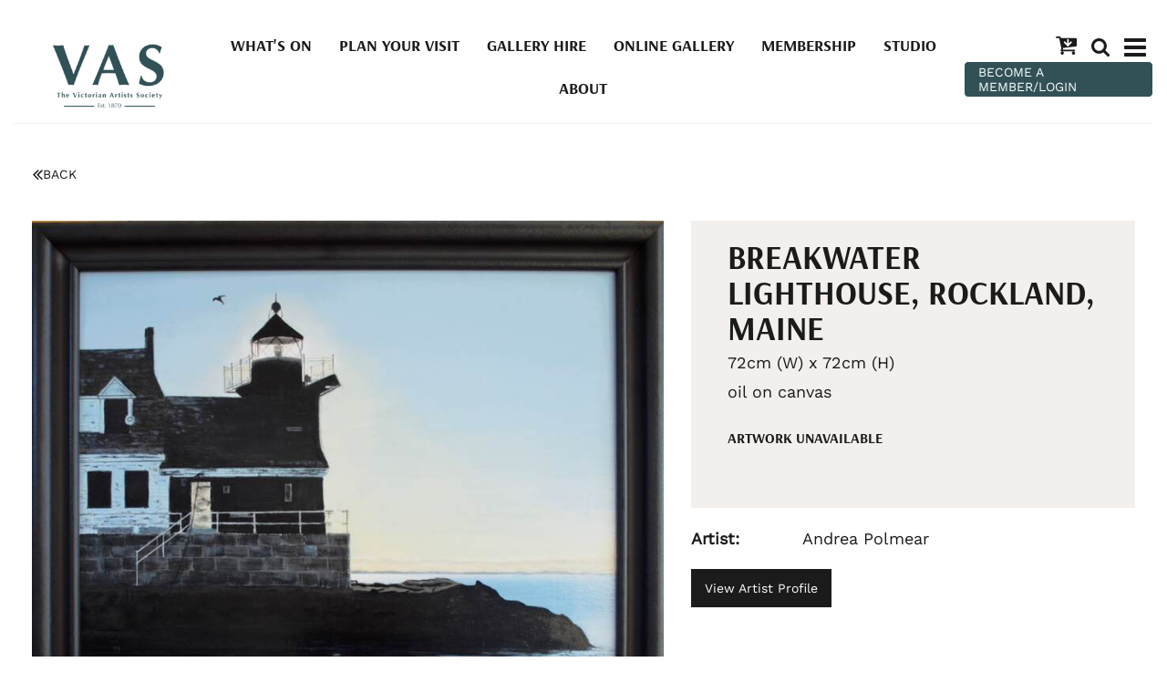

--- FILE ---
content_type: text/html; charset=UTF-8
request_url: https://vasgallery.org.au/Subscribe-popup~51?__S=81670,51
body_size: 5500
content:
<!DOCTYPE html><html lang="en-AU"><head><link rel="stylesheet" type="text/css" href="https://assets-vasgallery-org-au.b-cdn.net/~sass/0/1734316669/site.css" /><style>@font-face {font-family: 'Arapey';font-style: normal;font-display:swap;font-weight: 400;src: url(https://fonts.gstatic.com/s/arapey/v17/-W__XJn-UDDA2RCKYNod.woff2) format('woff2');}@font-face {font-family: 'Arsenal';font-style: normal;font-display:swap;font-weight: 700;src: url(https://fonts.gstatic.com/s/arsenal/v12/wXKuE3kQtZQ4pF3D7-P5FeMKmA.woff2) format('woff2');}@font-face {font-family: 'Noto Sans';font-style: normal;font-display:swap;font-weight: 400;font-stretch: normal;src: url(https://fonts.gstatic.com/s/notosans/v39/o-0mIpQlx3QUlC5A4PNB6Ryti20_6n1iPHjcz6L1SoM-jCpoiyD9A-9a6VI.woff2) format('woff2');}@font-face {font-family: 'Work Sans';font-style: normal;font-display:swap;font-weight: 400;src: url(https://fonts.gstatic.com/s/worksans/v23/QGY_z_wNahGAdqQ43RhVcIgYT2Xz5u32K0nXBi8Jpg.woff2) format('woff2');}</style><script type="text/javascript">/*<![CDATA[*/
  (window.ME={}).PL="jsmod|sass|cssreset|foundation6|ckeditor4|frescojs|icon|slick|pagestatistics|event|moddpdf|ssdform|mebuild2|media|schedule|buildcuststyle|buildpage|mandrill|sassyink2|buildemail|decor|googleanalytics|siteconfig|sitemap|redir|googlerecaptcha|livecheck|googlemaps3|mebuild|ink|txemail|buildaction|form2|hitstat|buildpopup|googlefonts|sassbase|fileattach|news|graphql|userprofile|userutil|instafeedjs|seoboost|stockman|importdata|import|admin14|sitedates|shipcalc|prodorderscanner|prodbundle|booking|paybase|payment|folio|people|mebasecms|checkout2|prodorder|buildcat|exhibition|buildwork|prodsize|multiprice|course|funnels|custvas|payomnipay|prodsub|promocode|buildprodgroup|prodoptions|buildsidebar|prodsimple|searchsolr|paystripe|paypaypal|ticket|standardorderpdf|buildaudio".split("|");
/*]]>*/</script><meta charset="utf-8">
    <meta name="viewport" content="width=device-width, initial-scale=1.0" />
    <meta name="robots" content="all" />
    <meta name="poweredby" content="udo" />
    <script type="module" src="/_s/assets/site-CBTeQrv5.js"></script>
<link rel="modulepreload" href="/_s/assets/LazyLoading-e6LTZ3Ab.js" />
<link rel="modulepreload" href="/_s/assets/preload-helper-Ds2sQCwM.js" />
<link rel="modulepreload" href="/_s/assets/registerPlugin-ZjZLqz1H.js" />
<link rel="modulepreload" href="/_s/assets/globalShortcutKeys-DRP7RbWZ.js" />
    <meta name="author" content="Victorian Artists Society - VAS Gallery" />
    <title>Breakwater Lighthouse, Rockland, Maine</title>
    <link rel="canonical" href="https://vasgallery.org.au/Breakwater-Lighthouse-Rockland-Maine~81670">
    <meta name="description" content="Penobscot Bay, Maine, is home to several beautiful lighthouses. The photographer, Peter Ralston conducts all-day workshop cruises on his trusty craft, &#039;Raven&#039;, which we took in September 2022. We left Rockland harbour at 6am, and passed Breakwater lighthouse just as the sun was rising behind the light, and this painting is a cropped version of the photo." />
    <meta name="keywords" content="" />
    <meta property="og:url" content="https://vasgallery.org.au/Breakwater-Lighthouse-Rockland-Maine~81670" />
    <meta property="og:type" content="website" />
    <meta property="og:title" content="Breakwater Lighthouse, Rockland, Maine" />
    <meta property="og:description" content="Penobscot Bay, Maine, is home to several beautiful lighthouses. The photographer, Peter Ralston conducts all-day workshop cruises on his trusty craft, &#039;Raven&#039;, which we took in September 2022. We left Rockland harbour at 6am, and passed Breakwater lighthouse just as the sun was rising behind the light, and this painting is a cropped version of the photo." />
    <meta property="og:image" content="https://vasgallery.org.au/img/185615/81669" />
    <meta property="og:image:type" content="image/jpeg" />
    <meta property="og:image:width" content="3079" />
    <meta property="og:image:height" content="3091" />
    <meta property="og:image:alt" content="JPEG image-51F82B9FA267-1.jpeg" />
    <meta name="twitter:card" content="summary_large_image" />
    <meta name="twitter:title" content="Breakwater Lighthouse, Rockland, Maine" />
    <meta name="twitter:description" content="Penobscot Bay, Maine, is home to several beautiful lighthouses. The photographer, Peter Ralston conducts all-day workshop cruises on his trusty craft, &#039;Raven&#039;, which we took in September 2022. We left Rockland harbour at 6am, and passed Breakwater lighthouse just as the sun was rising behind the light, and this painting is a cropped version of the photo." />
    <meta property="twitter:image" content="https://vasgallery.org.au/img/185615/81669" />
    <meta property="twitter:image:alt" content="JPEG image-51F82B9FA267-1.jpeg" />
    <link rel="manifest" href="/~/manifest-0.json" />
    <meta name="application-name" content="Victorian Artists Society" />
    <link rel="apple-touch-icon" sizes="180x180" href="/img/0/2306-180@1..1" />
    <meta name="theme-color" content="#ffffff" />
    <style>:root {--clr-65823: #ff9344;--clr-65822: #0b8a0a8f;--clr-65821: #1b1b1bb6;--clr-65820: #c99369;--clr-65819: #315157;--clr-65818: #9090901f;--clr-65817: #d6d6d6ab;--clr-65816: #009cde;--clr-65812: #999999;--clr-65811: #722b22;--clr-65813: #a1a1a133;--clr-65815: #f2efec;--clr-65814: #95b4af;--clr-65810: #1b1b1b;}</style><style>
  .cap-width-head {
    max-width: 1680px;
  }
  .shopping-cart-wrap div.cart-panel {
    background: #e74232;
    color: #fff;
    border-radius: 50px;
    font-size: 0.5em;
    line-height: 1em;
    position: absolute;
    white-space: nowrap;
    margin-top: -5px;
    height: 15px;
    width: 15px;
    margin-left: 13px;
  }
  .shopping-cart-wrap figure {
    line-height: 1.2em;
    font-size:110%;
  }
  .top-menu-grid .column {
    flex-basis: auto;
    width: auto;
    max-width: none;
    min-width: auto;
    flex-grow: 0 !important;
    padding: 0 8px;
  }
  .top-menu-grid {
    justify-content: flex-end;
  }
  .mebuild-popup-mask.mebuild-popup-active {
    background: rgba(255, 255, 255, 0.9) !important;
  }
  .search-button .button {
    padding: 9px 15px !important;
    font-size: 16px !important;
  }
</style>
<style>
  .social-media i {
    font-size: 30px;
    color: #1b1b1b;
    padding: 0 5px;
  }
  .social-media a:hover i {
    color: #e74232;
  }
  .tutor-photos img {
    filter: saturate(0);
  }
</style>
<style>
  .contain-image img {
    max-height: 80vh;
    object-fit: contain;
  }
  .contain-image.me-Image {
    width: 100%;
    display: block;
  }
  .contain-image.me-Image a {
    display: block;
    max-height: 80vh;
  }
  .vert-nav {
    position: fixed !important;
    left: 0;
    width: 90px;
    bottom: 0;
    top: 180px;
    z-index: 9999;
  }
  .vert-nav .slick-slide {
    margin: 0 10px;
  }
  .vert-nav .slick-center {
    transform: scale(1.15);
  }
  .anchor-offset {
    position: relative;
  }
  .anchor-offset a {
    position: absolute;
    top: -120px;
  }
  .flex-grow-height {
    display: flex;
    flex-direction: row;
    flex-grow: 1;
  }
</style>
<style>
  .prodform-file-list .prodform-file-upload {
    border: 4px dashed #999 !important;
    padding: 5px;
  }
</style>
<!-- Global site tag (gtag.js) - Google Analytics -->
<script async src="https://www.googletagmanager.com/gtag/js?id=G-TET2JBZH1L"></script>
<script>
  window.dataLayer = window.dataLayer || [];
  function gtag(){dataLayer.push(arguments);}
  gtag('js', new Date());

  gtag('config', 'G-TET2JBZH1L');
</script>
    <script type="application/ld+json">{"@context":"http:\/\/schema.org","@graph":[{"@type":"WebPage","@id":"https:\/\/vasgallery.org.au\/Subscribe-popup~51?__S=81670,51,81670,81670#%7B%22id%22:51,%22s%22:%5B320,480%5D,%22m%22:%5B500,400%5D,%22l%22:%5B600,400%5D,%22fs%22:1%7D=popup","name":"Subscribe popup","description":"","mainEntity":[]},{"@type":"LocalBusiness","address":{"@type":"PostalAddress","addressLocality":"East Melbourne","addressRegion":"Victoria","postalCode":"3002","streetAddress":"430 Albert St","addressCountry":"AU"},"description":"","name":"Victorian Artists Society - VAS Gallery","telephone":"+613 9662 1484","image":{}}]}</script><style data-dynamic>.anoXXCWyjozx > .row > .column{padding:20px 30px}.lcCvPFuPWXp svg{font-size:100%}.MES41 button[type='submit'], input[type='submit']{background-color:4;color:2}.MES41 input:not([type='submit']),.MES41 select,.MES41 textarea{background-color:transparent;border-color:var(--clr-65813);border-style:solid;border-width:transparentpx transparentpx #ffffffpx;color:var(--clr-65810)}@media screen and ( min-width: 40em ){.MES41 button[type='submit'], input[type='submit']{background-color:4;color:2}.MES41 input:not([type='submit']),.MES41 select,.MES41 textarea{background-color:transparent;border-color:var(--clr-65813);border-style:solid;border-width:transparentpx transparentpx #ffffffpx;color:var(--clr-65810)}}@media screen and ( min-width: 64em ){.lcCvPFuPWXp svg{font-size:270%}.MES41 button[type='submit'], input[type='submit']{background-color:4;color:2}.MES41 input:not([type='submit']),.MES41 select,.MES41 textarea{background-color:transparent;border-color:var(--clr-65813);border-style:solid;border-width:transparentpx transparentpx #ffffffpx;color:var(--clr-65810)}}</style>
    <script type="text/javascript">(window.ME||(window.ME={Event:[]}),window.ME.Event||(window.ME.Event=[])).push({"act":"view_bldwork","name":"Breakwater Lighthouse, Rockland, Maine"})</script>
    <script>window.dataLayer && dataLayer.push({ecommerce:null}) && window.dataLayer.push({"event":"view_item","ecommerce":{"currency":"AUD","value":1500,"items":[{"item_id":"81670","item_name":"Breakwater Lighthouse, Rockland, Maine","price":1500,"item_uuid":"cac80190-d86f-4b4b-95c4-4a756a53d312"}]}});</script>
    <script type="text/javascript">var _paq=window._paq||(window._paq=[]);var u='//matomo.udo.net.au/',d=document,g=d.createElement('script'),s=d.getElementsByTagName('script')[0];(function(){_paq.push(['setCustomUrl',"https:\/\/vasgallery.org.au\/81670" + window.location.search +window.location.hash],['setTrackerUrl',u+'matomo.php'],['setSiteId', '8'],['enableHeartBeatTimer', 7, 18],['trackPageView'],['enableLinkTracking']);g.type='text/javascript';g.async=true;g.src=u+'matomo.js';s.parentNode.insertBefore(g,s);})();</script>
</head><body class="screen  bldpopup"><div id="top"></div><script type="text/javascript">
    (function(url, openUrl) {
      if(!openUrl) return;
      console.log(window.location.href);
      console.log("https://vasgallery.org.au/Subscribe-popup~51");
      if(window.location.href.indexOf(url) == 0) {
        window.location = openUrl+"#popup.open="+url;
      }
    })("https://vasgallery.org.au/Subscribe-popup~51","https://vasgallery.org.au/Breakwater-Lighthouse-Rockland-Maine~81670");</script><div data-pop-event="{&quot;act&quot;:&quot;open-popup&quot;,&quot;name&quot;:&quot;Subscribe popup&quot;}"></div><div class="me-owrap me-doc"><div class="me-doc-body"><section data-layout="_none" class="me-iwrap me-ContentArea" id="U0tqp7Bw8XnCQd5RrKrOJdgMTEwMDEx"><div data-pad="2" class="me-block me-PanelCol me-max-width anoXXCWyjozx MES40" id="UXfLcrgErS52c58HAc6M_YgMTEwMDEx" data-mod="MEBuild2.ParallaxScroll" data-opt="{}"><div class="underlay"></div><div class="overlay"></div><div class="row me-max-width height-screen content-align-middle"><div class="column me-iwrap small-12 large-3 medium-order-1"><div class="overlay"></div><div class="underlay"></div></div><div class="column me-iwrap small-12 large-6 medium-order-2"><div class="overlay"></div><div class="underlay"></div><div data-pad="2" class="me-block me-Icon lcCvPFuPWXp text-right" id="Uqb0u4jjwQi2DtB0OfltFZAMTEwMDEx"><figure></figure><a href="#" onclick="this.dispatchEvent(new Event(&#039;me-close&#039;, {bubbles: true}));htmx.trigger(this,&#039;udo:close-modal&#039;, {}); return false" class="MEC40"><svg xmlns="http://www.w3.org/2000/svg" xmlns:xlink="http://www.w3.org/1999/xlink" width="0.93em" height="1em" preserveAspectRatio="xMidYMid meet" viewBox="0 0 1216 1312" style="color: #1b1b1b;vertical-align: -0.125em;"><path fill="currentColor" d="M1202 1066q0 40-28 68l-136 136q-28 28-68 28t-68-28L608 976l-294 294q-28 28-68 28t-68-28L42 1134q-28-28-28-68t28-68l294-294L42 410q-28-28-28-68t28-68l136-136q28-28 68-28t68 28l294 294l294-294q28-28 68-28t68 28l136 136q28 28 28 68t-28 68L880 704l294 294q28 28 28 68"/></svg></a></div><div data-pad="0" class="me-block me-Form MES41" id="UKoiGuVWsSC-pgnZR_TSuFwMTEwMDEx" data-formId="51" data-url="https://vasgallery.org.au/Subscribe-popup~51?__S=81670,51" data-mod="MEBuild2.FormSubmit" data-opt="{}"><form name="f2" novalidate="" data-ajax-form="" method="post" onsubmit="var frm = $(this);if(frm.data(&quot;sent&quot;) === true) return false; frm.data(&quot;sent&quot;, true);frm.addClass(&quot;form-loading&quot;).find(&quot;button[type=submit]&quot;).html(&quot;Sending...&quot;);"><input type="hidden" name="__f2" value="133cac3be0424401aebfa6c1b796c2761ff988fdcff241c7e5d4c62255490ffcee52bead"><div data-pad="2" class="me-block me-PanelCol me-max-width" id="Uk--GNacTRLWpW4zIATmm9QMTExMDAw" data-mod="MEBuild2.ParallaxScroll" data-opt="{}"><div class="underlay"></div><div class="overlay"></div><div class="row me-max-width"><div class="column me-iwrap small-12 medium-order-1"><div class="overlay"></div><div class="underlay"></div><div data-pad="2" class="me-block me-Heading" id="UrVfZ7Ht8St6dAmBGzE4OcwMTExMDAw"><H5 class="MEC40">Subscribe to the VAS Enews</H5></div><div data-pad="1" class="me-block me-CKEditor" id="UCQJYfD6UQ6mz62TCzL_sdwMTExMDAw"><p class="MEC40">Keep up with the latest VAS news, exhibitions, art classes and award winners.</p>
</div><div data-pad="0" class="me-block me-FormFullName" id="UH27E720yR06NAH3t4oXc-QMTExMDAw" data-mod="Form2.ValidateTextInput" data-opt="{}"><div class="field-wrap me-valid"><label for="input_UH27E720yR06NAH3t4oXc-QMTExMDAw">Full Name</label><input type="text" id="input_UH27E720yR06NAH3t4oXc-QMTExMDAw" name="UH27E720yR06NAH3t4oXc-Q" value="" autocomplete="name" placeholder="Name" required="required" class="field-input" /><span><span data-validation="UH27E720yR06NAH3t4oXc-Q" class="field-errors form-error is-visible"><span data-case="required" class="error-msg">Please provide your full name</span></span></span></div></div><div data-pad="1" class="me-block me-FormEmail" id="UC5rRxnIvTPeFGNx5tzGVEQMTExMDAw" data-mod="Form2.ValidateTextInput" data-opt="{}"><div class="field-wrap me-valid"><label for="input_UC5rRxnIvTPeFGNx5tzGVEQMTExMDAw">Email</label><input type="email" id="input_UC5rRxnIvTPeFGNx5tzGVEQMTExMDAw" name="UC5rRxnIvTPeFGNx5tzGVEQ" value="" autocomplete="off" placeholder="Email" required="required" class="field-input" /><span><span data-validation="UC5rRxnIvTPeFGNx5tzGVEQ" class="field-errors form-error is-visible"><span data-case="required" class="error-msg">You must provide an email address</span></span></span></div></div><div data-pad="2" class="me-block me-GreCaptcha" id="USOFZUu-kTNyABPFAK4Ub8AMTExMDAw" data-mod="GoogleRecaptcha.GoogleRecaptchaRuntime" data-opt="{&quot;sitekey&quot;:&quot;6LcpCs8ZAAAAAPgAN1ABEEklf2aoaobImO05cl5_&quot;}"><div data-sitekey="6LcpCs8ZAAAAAPgAN1ABEEklf2aoaobImO05cl5_" style="margin-bottom: 10px;" id="grc48e15952-efa4-4cdc-8004-f1402b851bf0" class="g-recaptcha"></div><input type="hidden" id="input_USOFZUu-kTNyABPFAK4Ub8AMTExMDAw" name="USOFZUu-kTNyABPFAK4Ub8A" value="You must tick the I am not a robot checkbox" autocomplete="off" placeholder="Text Input" /><span><span data-validation="USOFZUu-kTNyABPFAK4Ub8A" class="field-errors form-error is-visible"><span data-case="required" class="error-msg">I am not a robot is required</span></span></span></div><div data-pad="0" class="me-block me-FormSubmit me-Button" id="U5ZFV_IE-RUGSpIpu8u_f3gMTExMDAw" data-align="left" data-mod="Form2.FormSubmit" data-opt="{}"><Button type="submit" name="U5ZFV_IE-RUGSpIpu8u_f3g" value="SUBMIT" class="button MES4">KEEP IN TOUCH</Button></div><div data-pad="0" class="me-block me-FormInputSubscribe hide-for-all" id="U03WflSYhSjqCD51foLtYNwMTExMDAw"><div class="field-wrap me-valid"><input value="Yes" v="Yes" type="checkbox" id="input_U03WflSYhSjqCD51foLtYNwMTExMDAw" name="U03WflSYhSjqCD51foLtYNw" autocomplete="off" placeholder="Text Input" checked="checked" /><label for="input_U03WflSYhSjqCD51foLtYNwMTExMDAw" class="checkbox-label"><span>Subscribe to ...</span></label><span><span data-validation="null" class="field-errors form-error is-visible"></span></span></div><input type="hidden" value="No" name="U03WflSYhSjqCD51foLtYNw_" /></div></div></div></div></form>
</div></div><div class="column me-iwrap small-12 large-3 medium-order-3"><div class="overlay"></div><div class="underlay"></div></div></div></div></section><div style="display:none" class="b2top__wrapper"><a aria-label="Scroll to top" href="#top" class="b2top__button"><svg viewBox="0 0 24 24" xmlns="http://www.w3.org/2000/svg"><use href="/~icon/symbol/mdi/chevron-up-circle-outline.svg#chevron-up-circle-outline" /></svg><script>(function() {function isv(event)  {
var d=document,b=d.body,r=d.documentElement,h = Math.max(b.scrollHeight,b.offsetHeight,r.clientHeight,r.scrollHeight,r.offsetHeight);
const wrap =     d.getElementsByClassName('b2top__wrapper')?.[0];
if(wrap) {
  wrap.style.display=h>1.333*window.innerHeight?'flex':'none';}
  window.addEventListener('DOMContentLoaded',isv);
  window.addEventListener('resize',isv);
}
})();
</script></a></div></div></div><noscript><img referrerpolicy="no-referrer-when-downgrade"  src="//matomo.udo.net.au/matomo.php?rec=1&idsite=8&send_image=1&url=https%3A%2F%2Fvasgallery.org.au%2F81670&action_name=Breakwater+Lighthouse%2C+Rockland%2C+Maine" style="border:0;" height=1 width=1 alt="" /></noscript></body></html>

--- FILE ---
content_type: text/html; charset=UTF-8
request_url: https://vasgallery.org.au/Breakwater-Lighthouse-Rockland-Maine~81670
body_size: 17610
content:
<!DOCTYPE html><html lang="en-AU"><head><link rel="stylesheet" type="text/css" href="https://assets-vasgallery-org-au.b-cdn.net/~sass/0/1734316669/site.css" /><style>@font-face {font-family: 'Arapey';font-style: normal;font-display:swap;font-weight: 400;src: url(https://fonts.gstatic.com/s/arapey/v17/-W__XJn-UDDA2RCKYNod.woff2) format('woff2');}@font-face {font-family: 'Arsenal';font-style: normal;font-display:swap;font-weight: 700;src: url(https://fonts.gstatic.com/s/arsenal/v12/wXKuE3kQtZQ4pF3D7-P5FeMKmA.woff2) format('woff2');}@font-face {font-family: 'Noto Sans';font-style: normal;font-display:swap;font-weight: 400;font-stretch: normal;src: url(https://fonts.gstatic.com/s/notosans/v39/o-0mIpQlx3QUlC5A4PNB6Ryti20_6n1iPHjcz6L1SoM-jCpoiyD9A-9a6VI.woff2) format('woff2');}@font-face {font-family: 'Work Sans';font-style: normal;font-display:swap;font-weight: 400;src: url(https://fonts.gstatic.com/s/worksans/v23/QGY_z_wNahGAdqQ43RhVcIgYT2Xz5u32K0nXBi8Jpg.woff2) format('woff2');}</style><script type="text/javascript">/*<![CDATA[*/
  (window.ME={}).PL="jsmod|sass|cssreset|foundation6|ckeditor4|frescojs|icon|slick|pagestatistics|event|moddpdf|ssdform|mebuild2|media|schedule|buildcuststyle|buildpage|mandrill|sassyink2|buildemail|decor|googleanalytics|siteconfig|sitemap|redir|googlerecaptcha|livecheck|googlemaps3|mebuild|ink|txemail|buildaction|form2|hitstat|buildpopup|googlefonts|sassbase|fileattach|news|graphql|userprofile|userutil|instafeedjs|seoboost|stockman|importdata|import|admin14|sitedates|shipcalc|prodorderscanner|prodbundle|booking|paybase|payment|folio|people|mebasecms|checkout2|prodorder|buildcat|exhibition|buildwork|prodsize|multiprice|course|funnels|custvas|payomnipay|prodsub|promocode|buildprodgroup|prodoptions|buildsidebar|prodsimple|searchsolr|paystripe|paypaypal|ticket|standardorderpdf|buildaudio".split("|");
/*]]>*/</script><meta charset="utf-8">
    <meta name="viewport" content="width=device-width, initial-scale=1.0" />
    <meta name="robots" content="all" />
    <meta name="poweredby" content="udo" />
    <script type="module" src="/_s/assets/site-CBTeQrv5.js"></script>
<link rel="modulepreload" href="/_s/assets/LazyLoading-e6LTZ3Ab.js" />
<link rel="modulepreload" href="/_s/assets/preload-helper-Ds2sQCwM.js" />
<link rel="modulepreload" href="/_s/assets/registerPlugin-ZjZLqz1H.js" />
<link rel="modulepreload" href="/_s/assets/globalShortcutKeys-DRP7RbWZ.js" />
    <meta name="author" content="Victorian Artists Society - VAS Gallery" />
    <title>Breakwater Lighthouse, Rockland, Maine</title>
    <link rel="canonical" href="https://vasgallery.org.au/Breakwater-Lighthouse-Rockland-Maine~81670">
    <meta name="description" content="Penobscot Bay, Maine, is home to several beautiful lighthouses. The photographer, Peter Ralston conducts all-day workshop cruises on his trusty craft, &#039;Raven&#039;, which we took in September 2022. We left Rockland harbour at 6am, and passed Breakwater lighthouse just as the sun was rising behind the light, and this painting is a cropped version of the photo." />
    <meta name="keywords" content="" />
    <meta property="og:url" content="https://vasgallery.org.au/Breakwater-Lighthouse-Rockland-Maine~81670" />
    <meta property="og:type" content="website" />
    <meta property="og:title" content="Breakwater Lighthouse, Rockland, Maine" />
    <meta property="og:description" content="Penobscot Bay, Maine, is home to several beautiful lighthouses. The photographer, Peter Ralston conducts all-day workshop cruises on his trusty craft, &#039;Raven&#039;, which we took in September 2022. We left Rockland harbour at 6am, and passed Breakwater lighthouse just as the sun was rising behind the light, and this painting is a cropped version of the photo." />
    <meta property="og:image" content="https://vasgallery.org.au/img/185615/81669" />
    <meta property="og:image:type" content="image/jpeg" />
    <meta property="og:image:width" content="3079" />
    <meta property="og:image:height" content="3091" />
    <meta property="og:image:alt" content="JPEG image-51F82B9FA267-1.jpeg" />
    <meta name="twitter:card" content="summary_large_image" />
    <meta name="twitter:title" content="Breakwater Lighthouse, Rockland, Maine" />
    <meta name="twitter:description" content="Penobscot Bay, Maine, is home to several beautiful lighthouses. The photographer, Peter Ralston conducts all-day workshop cruises on his trusty craft, &#039;Raven&#039;, which we took in September 2022. We left Rockland harbour at 6am, and passed Breakwater lighthouse just as the sun was rising behind the light, and this painting is a cropped version of the photo." />
    <meta property="twitter:image" content="https://vasgallery.org.au/img/185615/81669" />
    <meta property="twitter:image:alt" content="JPEG image-51F82B9FA267-1.jpeg" />
    <link rel="manifest" href="/~/manifest-0.json" />
    <meta name="application-name" content="Victorian Artists Society" />
    <link rel="apple-touch-icon" sizes="180x180" href="/img/0/2306-180@1..1" />
    <meta name="theme-color" content="#ffffff" />
    <style>:root {--clr-65823: #ff9344;--clr-65822: #0b8a0a8f;--clr-65821: #1b1b1bb6;--clr-65820: #c99369;--clr-65819: #315157;--clr-65818: #9090901f;--clr-65817: #d6d6d6ab;--clr-65816: #009cde;--clr-65812: #999999;--clr-65811: #722b22;--clr-65813: #a1a1a133;--clr-65815: #f2efec;--clr-65814: #95b4af;--clr-65810: #1b1b1b;}</style><style>
  .cap-width-head {
    max-width: 1680px;
  }
  .shopping-cart-wrap div.cart-panel {
    background: #e74232;
    color: #fff;
    border-radius: 50px;
    font-size: 0.5em;
    line-height: 1em;
    position: absolute;
    white-space: nowrap;
    margin-top: -5px;
    height: 15px;
    width: 15px;
    margin-left: 13px;
  }
  .shopping-cart-wrap figure {
    line-height: 1.2em;
    font-size:110%;
  }
  .top-menu-grid .column {
    flex-basis: auto;
    width: auto;
    max-width: none;
    min-width: auto;
    flex-grow: 0 !important;
    padding: 0 8px;
  }
  .top-menu-grid {
    justify-content: flex-end;
  }
  .mebuild-popup-mask.mebuild-popup-active {
    background: rgba(255, 255, 255, 0.9) !important;
  }
  .search-button .button {
    padding: 9px 15px !important;
    font-size: 16px !important;
  }
</style>
<style>
  .social-media i {
    font-size: 30px;
    color: #1b1b1b;
    padding: 0 5px;
  }
  .social-media a:hover i {
    color: #e74232;
  }
  .tutor-photos img {
    filter: saturate(0);
  }
</style>
<style>
  .contain-image img {
    max-height: 80vh;
    object-fit: contain;
  }
  .contain-image.me-Image {
    width: 100%;
    display: block;
  }
  .contain-image.me-Image a {
    display: block;
    max-height: 80vh;
  }
  .vert-nav {
    position: fixed !important;
    left: 0;
    width: 90px;
    bottom: 0;
    top: 180px;
    z-index: 9999;
  }
  .vert-nav .slick-slide {
    margin: 0 10px;
  }
  .vert-nav .slick-center {
    transform: scale(1.15);
  }
  .anchor-offset {
    position: relative;
  }
  .anchor-offset a {
    position: absolute;
    top: -120px;
  }
  .flex-grow-height {
    display: flex;
    flex-direction: row;
    flex-grow: 1;
  }
</style>
<style>
  .prodform-file-list .prodform-file-upload {
    border: 4px dashed #999 !important;
    padding: 5px;
  }
</style>
<!-- Global site tag (gtag.js) - Google Analytics -->
<script async src="https://www.googletagmanager.com/gtag/js?id=G-TET2JBZH1L"></script>
<script>
  window.dataLayer = window.dataLayer || [];
  function gtag(){dataLayer.push(arguments);}
  gtag('js', new Date());

  gtag('config', 'G-TET2JBZH1L');
</script>
    <script type="application/ld+json">{"@context":"http:\/\/schema.org","@graph":[{"@type":"WebPage","@id":"https:\/\/vasgallery.org.au\/Breakwater-Lighthouse-Rockland-Maine~81670","name":"Breakwater Lighthouse, Rockland, Maine","description":"Penobscot Bay, Maine, is home to several beautiful lighthouses. The photographer, Peter Ralston conducts all-day workshop cruises on his trusty craft, 'Raven', which we took in September 2022. We left Rockland harbour at 6am, and passed Breakwater lighthouse just as the sun was rising behind the light, and this painting is a cropped version of the photo.","mainEntity":[]},{"@type":"LocalBusiness","address":{"@type":"PostalAddress","addressLocality":"East Melbourne","addressRegion":"Victoria","postalCode":"3002","streetAddress":"430 Albert St","addressCountry":"AU"},"description":"","name":"Victorian Artists Society - VAS Gallery","telephone":"+613 9662 1484","image":{}}]}</script><style data-dynamic>.me-Menu.KSlLcvJrLfH nav{display:flex;flex-direction:row;flex-wrap:wrap;justify-content:center}.me-Menu.KSlLcvJrLfH nav .menu-item{flex:0 0 auto;position:relative}.me-Menu.KSlLcvJrLfH nav .menu-item:hover > .pointer-wrap,.me-Menu.KSlLcvJrLfH nav .menu-item:hover > .sub-menu{display:block;position:absolute;text-align:center}.me-Menu.KSlLcvJrLfH nav .menu-item:hover > .pointer-wrap,.me-Menu.KSlLcvJrLfH nav .menu-item:hover > .sub-menu{left:50%;transform:translateX(-50%)}.me-Menu.KSlLcvJrLfH nav .menu-item:hover > .pointer-wrap,.me-Menu.KSlLcvJrLfH nav .menu-item:hover > .sub-menu{border-top:10px solid transparent}.me-Menu.KSlLcvJrLfH nav .menu-item:hover > .pointer-wrap > .pointer,.me-Menu.KSlLcvJrLfH nav .menu-item:hover > .sub-menu > .pointer{border-bottom:10px solid rgba(0,0,0,0.5);border-left:10px solid transparent;border-right:10px solid transparent;height:0;position:absolute;top:-10px;transform:translate(-50%);width:0}.me-Menu.KSlLcvJrLfH nav .menu-item:hover > .sub-menu > .menu-item{background-color:rgba(0,0,0, 0.5)}.me-Menu.KSlLcvJrLfH nav .menu-item > .pointer-wrap,.me-Menu.KSlLcvJrLfH nav .menu-item > .sub-menu{display:none;min-width:300px;z-index:10}.me-Menu.KSlLcvJrLfH nav .menu-item > .pointer-wrap .menu-item > .pointer-wrap,.me-Menu.KSlLcvJrLfH nav .menu-item > .sub-menu .menu-item > .sub-menu{left:0;top:0;transform:translateX(100%)}.me-Menu.KSlLcvJrLfH nav .menu-item > .pointer-wrap .menu-item > .pointer-wrap .pointer,.me-Menu.KSlLcvJrLfH nav .menu-item > .sub-menu .menu-item > .sub-menu .pointer{border:0}.me-Menu.KSlLcvJrLfH nav a{display:block;padding:5px}.aUIaVbYoWaxi > .row > .column{padding:0px 25px}.TlNkQygRrxQ{display:block;position:relative}.TlNkQygRrxQ img{height:100%;left:0;position:absolute;top:0;width:100%}.HnzfAfKipqj svg{font-size:100%}.aITyEgzqqxAi > .row > .column{padding:0px 0px}.hKMZnkPxwvU > .row > .column{padding:10px 20px}.BGCDlMwuGilh > .row > .column{padding:0px 0px 20px}.ppPHTBLtSrH > .row > .column{padding:0px 5px}.gNVAVCMNQua > .row > .column{padding:0px 20px}.GFIzYkIHLBx > .row > .column{padding:0px 15px}.fKDQIbFObSh > .row > .column{padding:20px}.BELheWVeGBzN > .row > .column{padding:30px 0px}.BgLxJhTPYcul > .row > .column{padding:0px 15px}.sxUCUPmdwaG > .column{padding:10px 15px}.me-Menu.XzBIfneveJZ nav{display:flex;flex-direction:column;flex-wrap:wrap;text-align:left}.me-Menu.XzBIfneveJZ nav .menu-item{flex:0 0 auto;position:relative;width:100%}.me-Menu.XzBIfneveJZ nav .menu-item:hover > .pointer-wrap,.me-Menu.XzBIfneveJZ nav .menu-item:hover > .sub-menu{display:block;position:absolute;text-align:center}.me-Menu.XzBIfneveJZ nav .menu-item:hover > .pointer-wrap,.me-Menu.XzBIfneveJZ nav .menu-item:hover > .sub-menu{left:100%;top:50%;transform:translate(-50%)}.me-Menu.XzBIfneveJZ nav .menu-item:hover > .sub-menu > .menu-item{background-color:rgba(0,0,0, 0.5)}.me-Menu.XzBIfneveJZ nav .menu-item:last-child{border:0 !important}.me-Menu.XzBIfneveJZ nav .menu-item > .pointer-wrap,.me-Menu.XzBIfneveJZ nav .menu-item > .sub-menu{display:none;min-width:300px;z-index:10}.me-Menu.XzBIfneveJZ nav a{display:block;padding:5px}.BFpIREsUIdmn svg{font-size:150%}.apphKEpnHVKP svg{font-size:100%}.aIhctvPCXTdc > .column{padding:0px 7px}.LyMhkmVVilU{text-align:center}.aXJGnrfLUxKn{align-self:center;display:inline-flex}.aXJGnrfLUxKn svg{bottom:-0.35em;fill:currentColor;height:1.65em;padding:0 5px;position:relative;width:auto}.aBrcHgTrJMQD > .row > .column{padding:20px 15px}@media screen and ( min-width: 40em ){.hKMZnkPxwvU > .row > .column{padding:20px 20px 20px}.BgLxJhTPYcul > .row > .column{padding:100px 15px}}@media screen and ( min-width: 64em ){.HnzfAfKipqj svg{font-size:110%}.hKMZnkPxwvU > .row > .column{padding:10px 20px 0px}.BGCDlMwuGilh > .row > .column{padding:0px 0px 30px}.ppPHTBLtSrH > .row > .column{padding:0px 15px}.gNVAVCMNQua > .row > .column{padding:0px 40px 30px}.GFIzYkIHLBx > .row > .column{padding:0px 100px}.BgLxJhTPYcul > .row > .column{padding:200px 15px}.BFpIREsUIdmn svg{font-size:180%}.apphKEpnHVKP svg{font-size:180%}.LyMhkmVVilU{text-align:right}}</style>
    <script type="text/javascript">(window.ME||(window.ME={Event:[]}),window.ME.Event||(window.ME.Event=[])).push({"act":"view_bldwork","name":"Breakwater Lighthouse, Rockland, Maine"})</script>
    <script>window.dataLayer && dataLayer.push({ecommerce:null}) && window.dataLayer.push({"event":"view_item","ecommerce":{"currency":"AUD","value":1500,"items":[{"item_id":"81670","item_name":"Breakwater Lighthouse, Rockland, Maine","price":1500,"item_uuid":"cac80190-d86f-4b4b-95c4-4a756a53d312"}]}});</script>
    <script type="text/javascript">var _paq=window._paq||(window._paq=[]);var u='//matomo.udo.net.au/',d=document,g=d.createElement('script'),s=d.getElementsByTagName('script')[0];(function(){_paq.push(['setCustomUrl',"https:\/\/vasgallery.org.au\/81670" + window.location.search +window.location.hash],['setTrackerUrl',u+'matomo.php'],['setSiteId', '8'],['enableHeartBeatTimer', 7, 18],['trackPageView'],['enableLinkTracking']);g.type='text/javascript';g.async=true;g.src=u+'matomo.js';s.parentNode.insertBefore(g,s);})();</script>
</head><body class="screen  bldwork"><div id="top"></div><!-- Clearing View  --><div class="me-owrap me-doc"><div class="me-doc-body"><section data-layout="_none" class="me-iwrap me-ContentArea" id="U-hss0Gk7XS6k8MBEjcldtgMTAwMTExMTExMDAwMDAxMTA"><div data-pad="2" class="me-block me-StickyPanel MES29" id="UO2sKL9THRS6sxPmKKXbFIgMTAwMTExMTExMDAwMDAxMTA" data-large-mode="1" data-type="head" data-mod="MEBuild2.StickyPanel" data-opt="{&quot;id&quot;:&quot;UO2sKL9THRS6sxPmKKXbFIgMTAwMTExMTExMDAwMDAxMTA&quot;,&quot;mode&quot;:&quot;head&quot;,&quot;sticky&quot;:{&quot;s&quot;:0,&quot;m&quot;:0,&quot;l&quot;:1},&quot;scrollUp&quot;:29,&quot;scrollDown&quot;:29}"><div class="underlay"></div><div class="overlay"></div><div class="row"><div class="column me-iwrap small-12 medium-order-1"><div class="overlay"></div><div class="underlay"></div><div data-pad="2" class="me-block me-PanelCol hide" id="UURBlNnwHQjaaOaIt5lYFdwMTAwMTExMTExMDAwMDAxMTA"></div><div data-pad="2" class="me-block me-MultiCol head-option-wrap right hide" id="Uj04QgmdmQm-wkQVbn5V_QgMTAwMTExMTExMDAwMDAxMTA"></div><div data-pad="1" class="me-block me-MenuResp hide" id="UKL_sMto6QsuICJgsCyWh5wMTAwMTExMTExMDAwMDAxMTA"></div><div data-pad="0" class="me-block me-PanelCol" id="UQ78puPY0TNO8Z5c-ZxqT5wMTAwMTExMTExMDAwMDAxMTA" data-mod="MEBuild2.ParallaxScroll" data-opt="{}"><div class="underlay"></div><div class="overlay"></div><div class="row me-max-width collapse content-align-middle"><div class="column me-iwrap small-12 medium-4 large-8 medium-order-1 large-order-2"><div class="overlay"></div><div class="underlay"></div><div data-pad="2" class="me-block me-PanelCol hide" id="U53oMSLxhQ9y9ZDx8mXTR0gMTAwMTExMTExMDAwMDAxMTA"></div><div data-pad="2" class="me-block me-Menu show-for-large KSlLcvJrLfH" id="UI3NsvhybSO2Ads01J2EHugMTAwMTExMTExMDAwMDAxMTA" data-mod="MEBuild2.Menu" data-opt="{}"><nav data-scroll="MES17" data-top="MES17" class="me-Menu MES17 mainmenu"><div data-scroll="MEC17" data-top="MEC17" class="menu-item MEC17"><a href="https://vasgallery.org.au/What-s-On~1034" target="" data-scroll="MEC17" data-top="MEC17" class="MEC17">What's On</a></div><div data-scroll="MEC17" data-top="MEC17" class="menu-item MEC17"><a href="https://vasgallery.org.au/Plan-Your-Visit~35" target="" data-scroll="MEC17" data-top="MEC17" class="MEC17">Plan Your Visit</a></div><div data-scroll="MEC17" data-top="MEC17" class="menu-item MEC17"><a href="https://vasgallery.org.au/Gallery-Function-Hire~98369" target="" data-scroll="MEC17" data-top="MEC17" class="MEC17">Gallery Hire</a></div><div data-scroll="MEC17" data-top="MEC17" class="menu-item MEC17"><a href="https://vasgallery.org.au/Online-Gallery~33" target="" data-scroll="MEC17" data-top="MEC17" class="MEC17">Online Gallery</a></div><div data-scroll="MEC17" data-top="MEC17" class="menu-item MEC17"><a href="https://vasgallery.org.au/membership" target="" data-scroll="MEC17" data-top="MEC17" class="MEC17">Membership</a></div><div data-scroll="MEC17" data-top="MEC17" class="menu-item MEC17"><a href="https://vasgallery.org.au/studio" target="" data-scroll="MEC17" data-top="MEC17" class="MEC17">Studio</a></div><div data-scroll="MEC17" data-top="MEC17" class="menu-item MEC17"><a href="https://vasgallery.org.au/About~311" target="" data-scroll="MEC17" data-top="MEC17" class="MEC17">About</a></div></nav></div><div data-pad="2" class="me-block me-PanelCol hide" id="UBhbxvRTlQ0OKHkIA3gtpAAMTAwMTExMTExMDAwMDAxMTA"></div></div><div class="column me-iwrap small-6 medium-4 large-2 medium-order-2 large-order-1"><div class="overlay"></div><div class="underlay"></div><div data-pad="2" class="me-block me-PanelCol me-max-width aUIaVbYoWaxi" id="U3XlV_eDASca5I-j4nD8uxAMTAwMTExMTExMDAwMDAxMTA" data-mod="MEBuild2.ParallaxScroll" data-opt="{}"><div class="underlay"></div><div class="overlay"></div><div class="row me-max-width"><div class="column me-iwrap small-12 medium-order-1"><div class="overlay"></div><div class="underlay"></div><div data-pad="0" class="me-block me-Image azCikicdaVMP TlNkQygRrxQ" id="UEbbcfYL_RYeMeKf9zXK-1AMTAwMTExMTExMDAwMDAxMTA"><a href="https://vasgallery.org.au/" target=""><div style="padding-top: 54.62962% ;" class="me-Image__aspect"></div><img alt="Website Logo PNG" src="https://assets-vasgallery-org-au.b-cdn.net/image/1YiLb7rOk84AAYA5zgAD1rgA/Website-Logo-PNG.webp" srcset="https://assets-vasgallery-org-au.b-cdn.net/image/UrjQE_xQlM4AAYA5zgAD1rgBzKA/Website-Logo-PNG.webp 160w, https://assets-vasgallery-org-au.b-cdn.net/image/xfRt56QylM4AAYA5zgAD1rgBzPA/Website-Logo-PNG.webp 240w, https://assets-vasgallery-org-au.b-cdn.net/image/oMFxpq4jlM4AAYA5zgAD1rgBzQFo/Website-Logo-PNG.webp 360w, https://assets-vasgallery-org-au.b-cdn.net/image/nS7NPXgPlM4AAYA5zgAD1rgBzQHg/Website-Logo-PNG.webp 480w, https://assets-vasgallery-org-au.b-cdn.net/image/9X8U504VlM4AAYA5zgAD1rgBzQKA/Website-Logo-PNG.webp 640w, https://assets-vasgallery-org-au.b-cdn.net/image/Cs3QECaElM4AAYA5zgAD1rgBzQMg/Website-Logo-PNG.webp 800w, https://assets-vasgallery-org-au.b-cdn.net/image/nJwyNcYtlM4AAYA5zgAD1rgBzQQ4/Website-Logo-PNG.webp 1080w" sizes="(max-width: 640px) 630px, (max-width: 1024px) 403px, (min-width: 1360px) 177px, 177px" data-title="Website Logo PNG" /></a></div></div></div></div></div><div class="column me-iwrap small-6 medium-4 large-2 medium-order-3"><div class="overlay"></div><div class="underlay"></div><div data-pad="2" class="me-block me-MultiCol head-option-wrap right row me-max-width collapse content-align-middle" id="UNJNOlwhtRLmK9X2HEyGZbgMTAwMTExMTExMDAwMDAxMTA"><div class="column me-iwrap small-12 medium-order-1 MES31"><div class="overlay"></div><div class="underlay"></div><div data-pad="2" class="me-block me-BlockGrid top-menu-grid me-max-width row small-up-1 medium-up-3" id="UNADGHE28T8-Ew2PIP287UwMTAwMTExMTExMDAwMDAxMTA"><div class="column me-iwrap"><div data-pad="2" class="me-block me-CartIcon" id="U2E2VbudZQCij2Pxa8YwNBQMTAwMTExMTExMDAwMDAxMTA"><div data-align="right" data-large-align="center" class="shopping-cart-wrap"><a href="https://vasgallery.org.au/Cart~72" class="MEC31"><figure class="shopping-cart"><i class="fa fa-fw"><svg xmlns="http://www.w3.org/2000/svg" xmlns:xlink="http://www.w3.org/1999/xlink" width="1.19em" height="1em" preserveAspectRatio="xMidYMid meet" viewBox="0 0 1664 1408" style="vertical-align: -0.125em;"><path fill="currentColor" d="M1280 448q0-26-19-45t-45-19t-45 19l-147 146V256q0-26-19-45t-45-19t-45 19t-19 45v293L749 403q-19-19-45-19t-45 19t-19 45t19 45l256 256q19 19 45 19t45-19l256-256q19-19 19-45m-640 832q0 53-37.5 90.5T512 1408t-90.5-37.5T384 1280t37.5-90.5T512 1152t90.5 37.5T640 1280m896 0q0 53-37.5 90.5T1408 1408t-90.5-37.5t-37.5-90.5t37.5-90.5t90.5-37.5t90.5 37.5t37.5 90.5m128-1088v512q0 24-16 42.5t-41 21.5L563 890q1 7 4.5 21.5t6 26.5t2.5 22q0 16-24 64h920q26 0 45 19t19 45t-19 45t-45 19H448q-26 0-45-19t-19-45q0-14 11-39.5t29.5-59.5t20.5-38L268 128H64q-26 0-45-19T0 64t19-45T64 0h256q16 0 28.5 6.5t20 15.5t13 24.5T389 73t5.5 29.5T399 128h1201q26 0 45 19t19 45"/></svg></i></figure></a></div></div></div><div class="column me-iwrap"><div data-pad="2" class="me-block me-Icon HnzfAfKipqj text-center" id="UK29t1cNhTB-2DFhGrUw50AMTAwMTExMTExMDAwMDAxMTA"><figure></figure><a href="https://vasgallery.org.au/Search-Popup~2033?__S=81670,2033#%7B%22id%22:2033,%22s%22:%5B320,480%5D,%22m%22:%5B500,500%5D,%22l%22:%5B600,600%5D,%22fs%22:1%7D=popup" target="" class="MEC31"><svg xmlns="http://www.w3.org/2000/svg" xmlns:xlink="http://www.w3.org/1999/xlink" width="1em" height="1em" preserveAspectRatio="xMidYMid meet" viewBox="0 0 1664 1664" style="vertical-align: -0.125em;"><path fill="currentColor" d="M1152 704q0-185-131.5-316.5T704 256T387.5 387.5T256 704t131.5 316.5T704 1152t316.5-131.5T1152 704m512 832q0 52-38 90t-90 38q-54 0-90-38l-343-342q-179 124-399 124q-143 0-273.5-55.5t-225-150t-150-225T0 704t55.5-273.5t150-225t225-150T704 0t273.5 55.5t225 150t150 225T1408 704q0 220-124 399l343 343q37 37 37 90"/></svg></a></div></div><div class="column me-iwrap"><div data-pad="2" class="me-block me-PanelCol me-max-width" id="UlIDH8gLoRhWIX5REFoaI8AMTAwMTExMTExMDAwMDAxMTA" data-mod="MEBuild2.ParallaxScroll" data-opt="{}"><div class="underlay"></div><div class="overlay"></div><div class="row me-max-width collapse"><div class="column me-iwrap small-12 medium-order-1"><div class="overlay"></div><div class="underlay"></div><div data-pad="2" class="me-block me-Icon hide-for-large HnzfAfKipqj text-center" id="U1eE4YVmKTrqqnzYbzGXefAMTAwMTExMTExMDAwMDAxMTA"><figure></figure><a href="https://vasgallery.org.au/Mobile-Main-Menu~340?__S=81670,340#%7B%22id%22:340,%22s%22:%5B320,480%5D,%22m%22:%5B500,500%5D,%22l%22:%5B600,600%5D,%22fs%22:1%7D=popup" target="" class="MEC31"><svg xmlns="http://www.w3.org/2000/svg" xmlns:xlink="http://www.w3.org/1999/xlink" width="1.2em" height="1em" preserveAspectRatio="xMidYMid meet" viewBox="0 0 1536 1280" style="vertical-align: -0.125em;"><path fill="currentColor" d="M1536 1088v128q0 26-19 45t-45 19H64q-26 0-45-19t-19-45v-128q0-26 19-45t45-19h1408q26 0 45 19t19 45m0-512v128q0 26-19 45t-45 19H64q-26 0-45-19T0 704V576q0-26 19-45t45-19h1408q26 0 45 19t19 45m0-512v128q0 26-19 45t-45 19H64q-26 0-45-19T0 192V64q0-26 19-45T64 0h1408q26 0 45 19t19 45"/></svg></a></div><div data-pad="2" class="me-block me-Icon show-for-large HnzfAfKipqj text-center" id="UKkSh-rabRPO1NdhHIAVnHQMTAwMTExMTExMDAwMDAxMTA"><figure></figure><a href="https://vasgallery.org.au/Main-Menu-2024~109854?__S=81670,109854#%7B%22id%22:109854,%22s%22:%5B320,480%5D,%22m%22:%5B500,500%5D,%22l%22:%5B600,600%5D,%22fs%22:1%7D=popup" target="" class="MEC31"><svg xmlns="http://www.w3.org/2000/svg" xmlns:xlink="http://www.w3.org/1999/xlink" width="1.2em" height="1em" preserveAspectRatio="xMidYMid meet" viewBox="0 0 1536 1280" style="vertical-align: -0.125em;"><path fill="currentColor" d="M1536 1088v128q0 26-19 45t-45 19H64q-26 0-45-19t-19-45v-128q0-26 19-45t45-19h1408q26 0 45 19t19 45m0-512v128q0 26-19 45t-45 19H64q-26 0-45-19T0 704V576q0-26 19-45t45-19h1408q26 0 45 19t19 45m0-512v128q0 26-19 45t-45 19H64q-26 0-45-19T0 192V64q0-26 19-45T64 0h1408q26 0 45 19t19 45"/></svg></a></div></div></div></div></div></div></div></div><div data-pad="2" class="me-block me-Button" id="Ur0HbL4a0S2S6Afx0DJcOyQMTAwMTExMTExMDAwMDAxMTA" data-align="full" data-align-large="left"><a href="https://vasgallery.org.au/members/" target="" class="button MES51">BECOME A MEMBER/LOGIN</a><script type="text/javascript">/*<![CDATA[*/
var el = document.getElementById('Ur0HbL4a0S2S6Afx0DJcOyQMTAwMTExMTExMDAwMDAxMTA').getElementsByClassName('button'); if(el.length) el.item(0).addEventListener('click', function(e) { ME.Event.push({"act":"click","name":"BECOME A MEMBER\/LOGIN","cat":"button"});})
/*]]>*/</script></div><div data-pad="2" class="me-block me-Snippet" id="U9ziuixxZRMagaU44spX5qwMTAwMTExMTExMDAwMDAxMTA"></div></div></div></div><div data-pad="2" class="me-block me-PanelCol me-max-width aITyEgzqqxAi" id="UxyEQXfa5TaSQWS-c0AaeygMTAwMTExMTExMDAwMDAxMTA" data-mod="MEBuild2.ParallaxScroll" data-opt="{}"><div class="underlay"></div><div class="overlay"></div><div class="row me-max-width"><div class="column me-iwrap small-12 medium-order-1"><div class="overlay"></div><div class="underlay"></div><div data-pad="2" class="me-block me-Separator MES47" id="UB5tlJ0pxS-OI_BS1ehClhgMTAwMTExMTExMDAwMDAxMTA"><hr /></div></div></div></div></div></div></div><div data-pad="2" class="me-block me-PanelCol hKMZnkPxwvU" id="Uvyx1d0vLQWKsmZ3UP_wbqAMTAwMTExMTExMDAwMDAxMTA" data-mod="MEBuild2.ParallaxScroll" data-opt="{}"><div class="underlay"></div><div class="overlay"></div><div class="row"><div class="column me-iwrap small-12 medium-order-1"><div class="overlay"></div><div class="underlay"></div><div data-pad="2" class="me-block me-PanelCol BGCDlMwuGilh" id="UqZDo8yYeSpOKlat_ZA5asgMTAwMTExMTExMDAwMDAxMTA" data-mod="MEBuild2.ParallaxScroll" data-opt="{}"><div class="underlay"></div><div class="overlay"></div><div class="row"><div class="column me-iwrap small-12 medium-order-1"><div class="overlay"></div><div class="underlay"></div><!-- Clearing View  --><section data-layout="Content" class="me-iwrap me-ContentArea" id="U1A3PlmHvVvOiTKlT6OYqSAMTAwMTExMTExMDAwMDAxMTA"><div data-pad="2" class="me-block me-PanelCol me-max-width" id="Umq7n1qBRRkaol_W_3q3mOAMTAwMTExMTExMDAwMDAxMTA" data-mod="MEBuild2.ParallaxScroll" data-opt="{}"><div class="underlay"></div><div class="overlay"></div><div class="row me-max-width"><div class="column me-iwrap small-12 medium-order-1"><div class="overlay"></div><div class="underlay"></div><div data-pad="2" class="me-block me-CartMessage" id="Uv_4id90TRtWYVakFL_RSNgMTAwMTExMTExMDAwMDAxMTA" data-mod="Checkout2.CartMessage" data-opt="{}"></div></div></div></div><div data-pad="2" class="me-block me-IfElse" id="UPKokVU27SyCVE-IeAOXtcAMTAwMTExMTExMDAwMDAxMTA"></div><div data-pad="0" class="me-block me-PanelCol me-max-width ppPHTBLtSrH" id="UeXUgNreTRtywf9eycQzfPAMTAwMTExMTExMDAwMDAxMTA" data-mod="MEBuild2.ParallaxScroll" data-opt="{}"><div class="underlay"></div><div class="overlay"></div><div class="row me-max-width"><div class="column me-iwrap small-4 medium-8 medium-order-1"><div class="overlay"></div><div class="underlay"></div><div data-pad="2" class="me-block me-Button" id="UJu8dZt0RQYOviVy9Q6d7NwMTAwMTExMTExMDAwMDAxMTA" data-align="left"><a href="#" onclick="window.history.back();return false" class="button MES33"><i class="fa-fw fa"><svg xmlns="http://www.w3.org/2000/svg" xmlns:xlink="http://www.w3.org/1999/xlink" width="0.78em" height="1em" preserveAspectRatio="xMidYMid meet" viewBox="0 0 992 1280" style="vertical-align: -0.125em;"><path fill="currentColor" d="M595 1120q0 13-10 23l-50 50q-10 10-23 10t-23-10L23 727q-10-10-10-23t10-23l466-466q10-10 23-10t23 10l50 50q10 10 10 23t-10 23L192 704l393 393q10 10 10 23m384 0q0 13-10 23l-50 50q-10 10-23 10t-23-10L407 727q-10-10-10-23t10-23l466-466q10-10 23-10t23 10l50 50q10 10 10 23t-10 23L576 704l393 393q10 10 10 23"/></svg></i><span>BACK</span><i></i></a><script type="text/javascript">/*<![CDATA[*/
var el = document.getElementById('UJu8dZt0RQYOviVy9Q6d7NwMTAwMTExMTExMDAwMDAxMTA').getElementsByClassName('button'); if(el.length) el.item(0).addEventListener('click', function(e) { ME.Event.push({"act":"click","name":"BACK","cat":"button"});})
/*]]>*/</script></div></div><div class="column me-iwrap small-4 medium-2 medium-order-2"><div class="overlay"></div><div class="underlay"></div><div data-pad="2" class="me-block me-Button" id="UP5_Bf6YfSRWfwwGlsr4kvQMTAwMTExMTExMDAwMDAxMTA" data-align="right"><script type="text/javascript">/*<![CDATA[*/
var el = document.getElementById('UP5_Bf6YfSRWfwwGlsr4kvQMTAwMTExMTExMDAwMDAxMTA').getElementsByClassName('button'); if(el.length) el.item(0).addEventListener('click', function(e) { ME.Event.push({"act":"click","name":"PREVIOUS","cat":"button"});})
/*]]>*/</script></div></div><div class="column me-iwrap small-4 medium-2 medium-order-3"><div class="overlay"></div><div class="underlay"></div><div data-pad="2" class="me-block me-Button" id="U2yOcMDeST1KurHNsV2ZmOQMTAwMTExMTExMDAwMDAxMTA" data-align="left"><script type="text/javascript">/*<![CDATA[*/
var el = document.getElementById('U2yOcMDeST1KurHNsV2ZmOQMTAwMTExMTExMDAwMDAxMTA').getElementsByClassName('button'); if(el.length) el.item(0).addEventListener('click', function(e) { ME.Event.push({"act":"click","name":"NEXT","cat":"button"});})
/*]]>*/</script></div></div></div></div><div data-pad="0" class="me-block me-MultiCol row me-max-width" id="UL6fu24wsStes3wzvoCg95AMTAwMTExMTExMDAwMDAxMTA"><div class="column me-iwrap small-12 large-7 medium-order-1"><div class="overlay"></div><div class="underlay"></div><div data-pad="0" class="me-block me-Gallery" id="UNfCHSn3hTlSeInq6xs3zqAMTAwMTExMTExMDAwMDAxMTA" data-mod="MEBuild2.Gallery" data-opt="{&quot;hero&quot;:true}"><div class="row collapse"><div class="column small-12 medium-12"><div class="hero"><a href="https://assets-vasgallery-org-au.b-cdn.net/image/yKDvk0FvlM4AAT8FzgAC1Q8BzQeA/JPEG-image-51F82B9FA267-1-jpeg.webp" onclick="window.frescoOpenLightbox = this;return false;" data-fresco-group="UNfCHSn3hTlSeInq6xs3zqA" class="fresco azCikicdaVMP TlNkQygRrxQ"><div style="padding-top: 100.3897% ;" class="me-Image__aspect"></div><img alt="JPEG image-51F82B9FA267-1.jpeg" src="https://assets-vasgallery-org-au.b-cdn.net/image/LozCXAB4k84AAT8FzgAC1Q8A/JPEG-image-51F82B9FA267-1-jpeg.webp" srcset="https://assets-vasgallery-org-au.b-cdn.net/image/Q0C7kWhGlM4AAT8FzgAC1Q8BzKA/JPEG-image-51F82B9FA267-1-jpeg.webp 160w, https://assets-vasgallery-org-au.b-cdn.net/image/k_5GzfTplM4AAT8FzgAC1Q8BzPA/JPEG-image-51F82B9FA267-1-jpeg.webp 240w, https://assets-vasgallery-org-au.b-cdn.net/image/igqjqwmPlM4AAT8FzgAC1Q8BzQFo/JPEG-image-51F82B9FA267-1-jpeg.webp 360w, https://assets-vasgallery-org-au.b-cdn.net/image/vPrQi1nUlM4AAT8FzgAC1Q8BzQHg/JPEG-image-51F82B9FA267-1-jpeg.webp 480w, https://assets-vasgallery-org-au.b-cdn.net/image/uI_MZr95lM4AAT8FzgAC1Q8BzQKA/JPEG-image-51F82B9FA267-1-jpeg.webp 640w, https://assets-vasgallery-org-au.b-cdn.net/image/4N0OCfDElM4AAT8FzgAC1Q8BzQMg/JPEG-image-51F82B9FA267-1-jpeg.webp 800w, https://assets-vasgallery-org-au.b-cdn.net/image/OYYmmsEAlM4AAT8FzgAC1Q8BzQPA/JPEG-image-51F82B9FA267-1-jpeg.webp 960w, https://assets-vasgallery-org-au.b-cdn.net/image/0dGRip_VlM4AAT8FzgAC1Q8BzQUA/JPEG-image-51F82B9FA267-1-jpeg.webp 1280w, https://assets-vasgallery-org-au.b-cdn.net/image/epvSkVLalM4AAT8FzgAC1Q8BzQZA/JPEG-image-51F82B9FA267-1-jpeg.webp 1600w, https://assets-vasgallery-org-au.b-cdn.net/image/yKDvk0FvlM4AAT8FzgAC1Q8BzQeA/JPEG-image-51F82B9FA267-1-jpeg.webp 1920w, https://assets-vasgallery-org-au.b-cdn.net/image/znEytNVplM4AAT8FzgAC1Q8BzQwH/JPEG-image-51F82B9FA267-1-jpeg.webp 3079w" sizes="(max-width: 1024px) 1345px, (min-width: 1360px) 778px, 778px" data-title="JPEG image-51F82B9FA267-1.jpeg" /></a></div></div><div class="column small-12 hide-for-small-only medium-12"><div class="row small-up-1 medium-up-3 large-up-4"></div></div></div></div><div data-pad="0" class="me-block me-FilterContent" id="UNZ1L0uf7THmn3ddBkaLJRQMTAwMTExMTExMDAwMDAxMTA"></div></div><div class="column me-iwrap small-12 large-5 medium-order-2"><div class="overlay"></div><div class="underlay"></div><div data-pad="0" class="me-block me-PanelCol me-max-width gNVAVCMNQua MES9" id="URTyBIUZVRrmCmqo3Z5FxmQMTAwMTExMTExMDAwMDAxMTA" data-mod="MEBuild2.ParallaxScroll" data-opt="{}"><div class="underlay"></div><div class="overlay"></div><div class="row me-max-width"><div class="column me-iwrap small-12 medium-order-1"><div class="overlay"></div><div class="underlay"></div><div data-pad="0" class="me-block me-Field" id="U6V7bFJihSLCCuLC89nUHEwMTAwMTExMTExMDAwMDAxMTA"><H1 data-field="title" class="MEC9">Breakwater Lighthouse, Rockland, Maine</H1></div><div data-pad="2" class="me-block me-IfElse" id="Ul6RW3DQwTGGb36hDyUnfmgMTAwMTExMTExMDAwMDAxMTA"></div><div data-pad="1" class="me-block me-Field" id="UwsPsN-FzTs6cZ-zwfUezBAMTAwMTExMTExMDAwMDAxMTA"><div data-field="prettydimswhd" class="MEC9">72cm (W) x 72cm (H)</div></div><div data-pad="1" class="me-block me-Field" id="UZXCa31RERiuj7uM7Vpnu0QMTAwMTExMTExMDAwMDAxMTA"><div data-field="bldworkmedium" class="MEC9">oil on canvas</div></div>                          <div data-pad="2" class="me-block me-IfElse" id="U6_Gc6vhDTLuludzl6f5rYQMTAwMTExMTExMDAwMDAxMTA"><div data-pad="0" class="me-block me-Separator" id="UOiXw26ZiQZWmOTZeDo9fbwMTAwMTExMTExMDAwMDAxMTA"><hr style="border:0;" /></div><div data-pad="1" class="me-block me-CKEditor" id="Uy7aRLpMiSFScMMZI4IWoXwMTAwMTExMTExMDAwMDAxMTA"><h5 class="MEC9">Artwork unavailable</h5>
</div></div><div data-pad="0" class="me-block me-Separator" id="UShXn182KSAGms4reZ8rd-AMTAwMTExMTExMDAwMDAxMTA"><hr style="border:0;" /></div></div></div></div><div data-pad="0" class="me-block me-MultiCol row me-max-width collapse content-align-middle" id="U4pVzKEalR2yi8mUj3u3VEAMTAwMTExMTExMDAwMDAxMTA"><div class="column me-iwrap small-12 medium-4 large-3 medium-order-1"><div class="overlay"></div><div class="underlay"></div><div data-pad="2" class="me-block me-CKEditor" id="UpJgiAdPfTLqqiu7cq-Ik-AMTAwMTExMTExMDAwMDAxMTA">
<div><strong>Artist:</strong></div>
</div></div><div class="column me-iwrap small-12 medium-4 large-7 medium-order-2"><div class="overlay"></div><div class="underlay"></div><div data-pad="2" class="me-block me-Field" id="UOwZKgdyrT4Kw5uQPMLBQ8gMTAwMTExMTExMDAwMDAxMTA"><div data-field="bldworkartist" class="MECB">Andrea Polmear</div></div></div><div class="column me-iwrap small-12 medium-4 large-2 medium-order-3"><div class="overlay"></div><div class="underlay"></div><div data-pad="2" class="me-block me-Hamle" id="UsOWkesUaQ5W7lKs-EqGFvgMTAwMTExMTExMDAwMDAxMTA"><div class="artwork-type"></div><style type="text/css">  .artwork-type img { 
    max-width: 32px;
    margin-left: auto;
    margin-right: 0;
    display: block; 
  }
</style></div></div></div><div data-pad="2" class="me-block me-IfElse" id="UTKSjrHmDRsS6MElbbLNQnQMTAwMTExMTExMDAwMDAxMTA"><div data-pad="0" class="me-block me-Button" id="UmvOFz1pOR2ueVWUnWkSPYAMTAwMTAxMDAwMDAwMDExMTA" data-align="left"><a href="https://vasgallery.org.au/Andrea-Polmear~75790" target="" class="button MES2">View Artist Profile</a><script type="text/javascript">/*<![CDATA[*/
var el = document.getElementById('UmvOFz1pOR2ueVWUnWkSPYAMTAwMTAxMDAwMDAwMDExMTA').getElementsByClassName('button'); if(el.length) el.item(0).addEventListener('click', function(e) { ME.Event.push({"act":"click","name":"View Artist Profile","cat":"button"});})
/*]]>*/</script></div></div><div data-pad="0" class="me-block me-Separator" id="UQoTCuMFiRJqVkowqR484VgMTAwMTExMTExMDAwMDAxMTA"><hr style="border:0;" /></div>            <div data-pad="2" class="me-block me-PanelCol me-max-width GFIzYkIHLBx" id="UtREA44RzQFqKFwD2DhHCLgMTAwMTExMTExMDAwMDAxMTA" data-mod="MEBuild2.ParallaxScroll" data-opt="{}"><div class="underlay"></div><div class="overlay"></div><div class="row me-max-width"><div class="column me-iwrap small-12 medium-order-1"><div class="overlay"></div><div class="underlay"></div>                                                                                                                                                                                                                                                                                                                                                                                                                                                                                                                                                                                                                                                                      </div></div></div><div data-pad="2" class="me-block me-IfElse" id="UU9hpWpczRHeTfb1HFjUA8wMTAwMTExMTExMDAwMDAxMTA"></div><div data-pad="2" class="me-block me-IfElse hide" id="UTb1mWW2bTxmaJk1seCJECgMTAwMTExMTExMDAwMDAxMTA"></div><div data-pad="0" class="me-block me-Field" id="UIbruUnmdSHedJ5i5mQGRWAMTAwMTExMTExMDAwMDAxMTA"><div data-field="summary" class="MECB">Penobscot Bay, Maine, is home to several beautiful lighthouses. The photographer, Peter Ralston conducts all-day workshop cruises on his trusty craft, &#039;Raven&#039;, which we took in September 2022. We left Rockland harbour at 6am, and passed Breakwater lighthouse just as the sun was rising behind the light, and this painting is a cropped version of the photo.</div></div><div data-pad="0" class="me-block me-Separator" id="Uv3uA6DVXT7GEPU1mfc87PAMTAwMTExMTExMDAwMDAxMTA"><hr /></div><div data-pad="0" class="me-block me-PanelCol me-max-width" id="UuoJttwZ_T8mkQS72pOhOuwMTAwMTExMTExMDAwMDAxMTA" data-mod="MEBuild2.ParallaxScroll" data-opt="{}"><div class="underlay"></div><div class="overlay"></div><div class="row me-max-width collapse"><div class="column me-iwrap small-12 medium-order-1"><div class="overlay"></div><div class="underlay"></div><div data-pad="0" class="me-block me-IfElse" id="UFOjTqQ6kSHmGl5sQt94DhQMTAwMTExMTExMDAwMDAxMTA"></div><div data-pad="0" class="me-block me-IfElse" id="UBqS6zLs1Q5mOzJcz3Bdp9wMTAwMTExMTExMDAwMDAxMTA"></div></div></div></div></div></div><div data-pad="2" class="me-block me-PanelCol me-max-width" id="U2Tk0IkYiQBWS2vNyHn4eIAMTAwMTExMTExMDAwMDAxMTA" data-mod="MEBuild2.ParallaxScroll" data-opt="{}"><div class="underlay"></div><div class="overlay"></div><div class="row me-max-width"><div class="column me-iwrap small-12 medium-order-1"><div class="overlay"></div><div class="underlay"></div><div data-pad="2" class="me-block me-IfElse" id="UQxoyI0E2Rqe2DdqVtB6ioQMTAwMTExMTExMDAwMDAxMTA"><div data-pad="0" class="me-block me-FilterContent" id="U2YKGPNNrRNCLJTfqM8ezQwMTAwMTAxMDAwMDAwMDExMTA"><div class="row collapse me-max-width"><div class="column small-12"><div data-pad="0" class="me-block me-Separator MES25" id="UMnboAXARQWyaCYEaNVJuFQMTExMTAxMTExMTExMDAxMDA"><hr /></div><div data-pad="0" class="me-block me-Heading" id="UwZp59QulQ_-hsy8OBOPyTgMTExMTAxMTExMTExMDAxMDA"><H4 class="MECB">Other Works by Andrea Polmear</H4></div></div></div><div class="row content-body collapse me-max-width small-up-1 medium-up-3 large-up-4"><div class="column item "><div data-pad="2" class="me-block me-PanelCol me-max-width fKDQIbFObSh" id="UILQxAHdiTCOeWpQF503G5QMTExMTAxMTExMTExMDAxMDA" data-mod="MEBuild2.ParallaxScroll" data-opt="{}"><div class="underlay"></div><div class="overlay"></div><div class="row me-max-width"><div class="column me-iwrap small-12 medium-order-1"><div class="overlay"></div><div class="underlay"></div><div data-pad="2" class="me-block me-PanelCol me-max-width MES23" id="UbSItAIdYT52dbg3uXPnuRwMTExMTAxMTExMTExMDAxMDA" data-mod="MEBuild2.ParallaxScroll" data-opt="{}"><div class="underlay"></div><div class="overlay"></div><div class="row me-max-width collapse"><div class="column me-iwrap small-12 medium-order-1"><div class="overlay"></div><div class="underlay"></div><div data-pad="2" class="me-block me-Image azCikicdaVMP TlNkQygRrxQ" id="UmIN0NB-USyyaGCpZCKsagAMTExMTAxMTExMTExMDAxMDA"><div style="padding-top: 126.9702% ;" class="me-Image__aspect"></div><img alt="IMG_9893.jpeg" src="https://assets-vasgallery-org-au.b-cdn.net/image/3EBeT0nsk84AAe_jzgAFTdsA/IMG_9893-jpeg.webp" srcset="https://assets-vasgallery-org-au.b-cdn.net/image/X6B739bQlM4AAe_jzgAFTdsBzKA/IMG_9893-jpeg.webp 160w, https://assets-vasgallery-org-au.b-cdn.net/image/B4XivngflM4AAe_jzgAFTdsBzPA/IMG_9893-jpeg.webp 240w, https://assets-vasgallery-org-au.b-cdn.net/image/aN3mUGrhlM4AAe_jzgAFTdsBzQFo/IMG_9893-jpeg.webp 360w, https://assets-vasgallery-org-au.b-cdn.net/image/H6Ynor4BlM4AAe_jzgAFTdsBzQHg/IMG_9893-jpeg.webp 480w, https://assets-vasgallery-org-au.b-cdn.net/image/Mzxx-s5LlM4AAe_jzgAFTdsBzQKA/IMG_9893-jpeg.webp 640w, https://assets-vasgallery-org-au.b-cdn.net/image/X-FTjtVglM4AAe_jzgAFTdsBzQMg/IMG_9893-jpeg.webp 800w, https://assets-vasgallery-org-au.b-cdn.net/image/56h-J5oWlM4AAe_jzgAFTdsBzQPA/IMG_9893-jpeg.webp 960w, https://assets-vasgallery-org-au.b-cdn.net/image/Msd0614QlM4AAe_jzgAFTdsBzQUA/IMG_9893-jpeg.webp 1280w, https://assets-vasgallery-org-au.b-cdn.net/image/pWDm3e2ulM4AAe_jzgAFTdsBzQZA/IMG_9893-jpeg.webp 1600w, https://assets-vasgallery-org-au.b-cdn.net/image/GHteTY8rlM4AAe_jzgAFTdsBzQeA/IMG_9893-jpeg.webp 1920w, https://assets-vasgallery-org-au.b-cdn.net/image/YIy8bhrilM4AAe_jzgAFTdsBzQsn/IMG_9893-jpeg.webp 2855w" sizes="(max-width: 640px) 1280px, (max-width: 1024px) 373px, (min-width: 1360px) 260px, 260px" data-title="IMG_9893.jpeg" /></div><div data-pad="2" class="me-block me-CKEditor" id="US8iQU3qWQtiw3m7aA_OxPgMTExMTAxMTExMTExMDAxMDA"><div><strong>Lacoste Village, Provence</strong></div>
</div><div data-pad="2" class="me-block me-Field" id="UBVso3OBEQDe4ltf-WeSjiAMTExMTAxMTExMTExMDAxMDA"><div data-field="bldworkartist" class="MEC23">Andrea Polmear</div></div><div data-pad="2" class="me-block me-Field" id="UcYLC2gMYQIqjCY94w_-mNQMTExMTAxMTExMTExMDAxMDA"><div data-field="prettydimswhd" class="MEC23">79cm (W) x 105cm (H) x 6cm (D)</div></div><div data-pad="2" class="me-block me-Field" id="UA3p9lJzVQTuU3qLJMHk4TQMTExMTAxMTExMTExMDAxMDA"><div data-field="bldworkmedium" class="MEC23">Oil on canvas</div></div><div data-pad="2" class="me-block me-IfElse" id="UwtZpkB6LTGaHucaG7371DwMTExMTAxMTExMTExMDAxMDA"></div>                                                                                                                                                                                                                                                                                                                                                                                                                                                                                                                                                                                                                                                                                            <div data-pad="2" class="me-block me-IfElse" id="UUXjT7vDgRgqgc5rlsm6kawMTExMTAxMTExMTExMDAxMDA"><div data-pad="2" class="me-block me-IfElse" id="Uwh2P2P9BSxW0JAFYDNTfDwMTExMTAxMTExMTExMDAxMDA"><div data-pad="0" class="me-block me-MultiCol row me-max-width collapse content-align-middle" id="UNkNkVU4_SfWsGLvjK4xa4wMTExMTAxMTExMTExMDAxMDA"><div class="column me-iwrap small-12 medium-order-1"><div class="overlay"></div><div class="underlay"></div><div data-pad="1" class="me-block me-Field" id="U6nyNw6uyTBGgpJsGvTR7xgMTExMTAxMTExMTExMDAxMDA"><H5 data-field="price" class="MEC23">$ 1,800.00</H5></div></div></div><div data-pad="2" class="me-block me-PanelCol hide" id="U8CyBVF2PQCWp85L5AmFF9gMTExMTAxMTExMTExMDAxMDA"></div></div></div><div data-pad="2" class="me-block me-IfElse hide" id="U7NlClbZGQ_Ou1Kulh2ZLKwMTExMTAxMTExMTExMDAxMDA"></div></div></div></div></div></div><a href="https://vasgallery.org.au/Lacoste-Village-Provence~126948" target="" class="panel-link"></a></div></div><div class="column item "><div data-pad="2" class="me-block me-PanelCol me-max-width fKDQIbFObSh" id="UILQxAHdiTCOeWpQF503G5QMTAxMTExMDAxMDExMDEwMDE" data-mod="MEBuild2.ParallaxScroll" data-opt="{}"><div class="underlay"></div><div class="overlay"></div><div class="row me-max-width"><div class="column me-iwrap small-12 medium-order-1"><div class="overlay"></div><div class="underlay"></div><div data-pad="2" class="me-block me-PanelCol me-max-width MES23" id="UbSItAIdYT52dbg3uXPnuRwMTAxMTExMDAxMDExMDEwMDE" data-mod="MEBuild2.ParallaxScroll" data-opt="{}"><div class="underlay"></div><div class="overlay"></div><div class="row me-max-width collapse"><div class="column me-iwrap small-12 medium-order-1"><div class="overlay"></div><div class="underlay"></div><div data-pad="2" class="me-block me-Image azCikicdaVMP TlNkQygRrxQ" id="UmIN0NB-USyyaGCpZCKsagAMTAxMTExMDAxMDExMDEwMDE"><div style="padding-top: 181.9871% ;" class="me-Image__aspect"></div><img alt="IMG_5843 (Edit)" src="https://assets-vasgallery-org-au.b-cdn.net/image/mkqY-XISk84AAXlrzgADxMEA/IMG_5843-Edit.webp" srcset="https://assets-vasgallery-org-au.b-cdn.net/image/8FbgqJF8lM4AAXlrzgADxMEBzKA/IMG_5843-Edit.webp 160w, https://assets-vasgallery-org-au.b-cdn.net/image/FyiaTULjlM4AAXlrzgADxMEBzPA/IMG_5843-Edit.webp 240w, https://assets-vasgallery-org-au.b-cdn.net/image/CEoSzHiWlM4AAXlrzgADxMEBzQFo/IMG_5843-Edit.webp 360w, https://assets-vasgallery-org-au.b-cdn.net/image/KHvV2cbplM4AAXlrzgADxMEBzQHg/IMG_5843-Edit.webp 480w, https://assets-vasgallery-org-au.b-cdn.net/image/jcaew0wxlM4AAXlrzgADxMEBzQKA/IMG_5843-Edit.webp 640w, https://assets-vasgallery-org-au.b-cdn.net/image/vKyf7fZjlM4AAXlrzgADxMEBzQMg/IMG_5843-Edit.webp 800w, https://assets-vasgallery-org-au.b-cdn.net/image/3ZIEqZh7lM4AAXlrzgADxMEBzQPA/IMG_5843-Edit.webp 960w, https://assets-vasgallery-org-au.b-cdn.net/image/7jnlVCQhlM4AAXlrzgADxMEBzQV3/IMG_5843-Edit.webp 1399w" sizes="(max-width: 640px) 1320px, (max-width: 1024px) 413px, (min-width: 1360px) 300px, 300px" data-title="IMG_5843 (Edit)" /></div><div data-pad="2" class="me-block me-CKEditor" id="US8iQU3qWQtiw3m7aA_OxPgMTAxMTExMDAxMDExMDEwMDE"><div><strong>Morocco 3, Tannery, Fes</strong></div>
</div><div data-pad="2" class="me-block me-Field" id="UBVso3OBEQDe4ltf-WeSjiAMTAxMTExMDAxMDExMDEwMDE"><div data-field="bldworkartist" class="MEC23">Andrea Polmear</div></div><div data-pad="2" class="me-block me-Field" id="UcYLC2gMYQIqjCY94w_-mNQMTAxMTExMDAxMDExMDEwMDE"><div data-field="prettydimswhd" class="MEC23">23cm (W) x 13cm (H)</div></div><div data-pad="2" class="me-block me-Field" id="UA3p9lJzVQTuU3qLJMHk4TQMTAxMTExMDAxMDExMDEwMDE"><div data-field="bldworkmedium" class="MEC23">Oil</div></div><div data-pad="2" class="me-block me-IfElse" id="UwtZpkB6LTGaHucaG7371DwMTAxMTExMDAxMDExMDEwMDE"></div>                                                                                                                                                                                                                                                                                                                                                                                                                                                                                                                                                                                                                                                                                            <div data-pad="2" class="me-block me-IfElse" id="UUXjT7vDgRgqgc5rlsm6kawMTAxMTExMDAxMDExMDEwMDE"><div data-pad="2" class="me-block me-IfElse" id="Uwh2P2P9BSxW0JAFYDNTfDwMTAxMTExMDAxMDExMDEwMDE"><div data-pad="0" class="me-block me-MultiCol row me-max-width collapse content-align-middle" id="UNkNkVU4_SfWsGLvjK4xa4wMTAxMTExMDAxMDExMDEwMDE"><div class="column me-iwrap small-12 medium-order-1"><div class="overlay"></div><div class="underlay"></div><div data-pad="1" class="me-block me-Field" id="U6nyNw6uyTBGgpJsGvTR7xgMTAxMTExMDAxMDExMDEwMDE"><H5 data-field="price" class="MEC23">$ 280.00</H5></div></div></div><div data-pad="2" class="me-block me-PanelCol hide" id="U8CyBVF2PQCWp85L5AmFF9gMTAxMTExMDAxMDExMDEwMDE"></div></div></div><div data-pad="2" class="me-block me-IfElse hide" id="U7NlClbZGQ_Ou1Kulh2ZLKwMTAxMTExMDAxMDExMDEwMDE"></div></div></div></div></div></div><a href="https://vasgallery.org.au/Morocco-3-Tannery-Fes~96617" target="" class="panel-link"></a></div></div><div class="column item "><div data-pad="2" class="me-block me-PanelCol me-max-width fKDQIbFObSh" id="UILQxAHdiTCOeWpQF503G5QMTAxMTExMDAxMDExMDExMTE" data-mod="MEBuild2.ParallaxScroll" data-opt="{}"><div class="underlay"></div><div class="overlay"></div><div class="row me-max-width"><div class="column me-iwrap small-12 medium-order-1"><div class="overlay"></div><div class="underlay"></div><div data-pad="2" class="me-block me-PanelCol me-max-width MES23" id="UbSItAIdYT52dbg3uXPnuRwMTAxMTExMDAxMDExMDExMTE" data-mod="MEBuild2.ParallaxScroll" data-opt="{}"><div class="underlay"></div><div class="overlay"></div><div class="row me-max-width collapse"><div class="column me-iwrap small-12 medium-order-1"><div class="overlay"></div><div class="underlay"></div><div data-pad="2" class="me-block me-Image azCikicdaVMP TlNkQygRrxQ" id="UmIN0NB-USyyaGCpZCKsagAMTAxMTExMDAxMDExMDExMTE"><div style="padding-top: 182.1097% ;" class="me-Image__aspect"></div><img alt="IMG_5841 (Edit)" src="https://assets-vasgallery-org-au.b-cdn.net/image/PkRhDnQRk84AAXlxzgADxMcA/IMG_5841-Edit.webp" srcset="https://assets-vasgallery-org-au.b-cdn.net/image/Da--01pHlM4AAXlxzgADxMcBzKA/IMG_5841-Edit.webp 160w, https://assets-vasgallery-org-au.b-cdn.net/image/MO9UdXFClM4AAXlxzgADxMcBzPA/IMG_5841-Edit.webp 240w, https://assets-vasgallery-org-au.b-cdn.net/image/1KQVxl8elM4AAXlxzgADxMcBzQFo/IMG_5841-Edit.webp 360w, https://assets-vasgallery-org-au.b-cdn.net/image/1QD7LC53lM4AAXlxzgADxMcBzQHg/IMG_5841-Edit.webp 480w, https://assets-vasgallery-org-au.b-cdn.net/image/wkF8e8HolM4AAXlxzgADxMcBzQKA/IMG_5841-Edit.webp 640w, https://assets-vasgallery-org-au.b-cdn.net/image/ymmqWgr_lM4AAXlxzgADxMcBzQMg/IMG_5841-Edit.webp 800w, https://assets-vasgallery-org-au.b-cdn.net/image/mUQqdEUElM4AAXlxzgADxMcBzQSh/IMG_5841-Edit.webp 1185w" sizes="(max-width: 640px) 1320px, (max-width: 1024px) 413px, (min-width: 1360px) 300px, 300px" data-title="IMG_5841 (Edit)" /></div><div data-pad="2" class="me-block me-CKEditor" id="US8iQU3qWQtiw3m7aA_OxPgMTAxMTExMDAxMDExMDExMTE"><div><strong>Morocco 2, Sundial Meknes</strong></div>
</div><div data-pad="2" class="me-block me-Field" id="UBVso3OBEQDe4ltf-WeSjiAMTAxMTExMDAxMDExMDExMTE"><div data-field="bldworkartist" class="MEC23">Andrea Polmear</div></div><div data-pad="2" class="me-block me-Field" id="UcYLC2gMYQIqjCY94w_-mNQMTAxMTExMDAxMDExMDExMTE"><div data-field="prettydimswhd" class="MEC23">13cm (W) x 23cm (H)</div></div><div data-pad="2" class="me-block me-Field" id="UA3p9lJzVQTuU3qLJMHk4TQMTAxMTExMDAxMDExMDExMTE"><div data-field="bldworkmedium" class="MEC23">Oil</div></div><div data-pad="2" class="me-block me-IfElse" id="UwtZpkB6LTGaHucaG7371DwMTAxMTExMDAxMDExMDExMTE"></div>                                                                                                                                                                                                                                                                                                                                                                                                                                                                                                                                                                                                                                                                                            <div data-pad="2" class="me-block me-IfElse" id="UUXjT7vDgRgqgc5rlsm6kawMTAxMTExMDAxMDExMDExMTE"><div data-pad="2" class="me-block me-IfElse" id="Uwh2P2P9BSxW0JAFYDNTfDwMTAxMTExMDAxMDExMDExMTE"><div data-pad="0" class="me-block me-MultiCol row me-max-width collapse content-align-middle" id="UNkNkVU4_SfWsGLvjK4xa4wMTAxMTExMDAxMDExMDExMTE"><div class="column me-iwrap small-12 medium-order-1"><div class="overlay"></div><div class="underlay"></div><div data-pad="1" class="me-block me-Field" id="U6nyNw6uyTBGgpJsGvTR7xgMTAxMTExMDAxMDExMDExMTE"><H5 data-field="price" class="MEC23">$ 280.00</H5></div></div></div><div data-pad="2" class="me-block me-PanelCol hide" id="U8CyBVF2PQCWp85L5AmFF9gMTAxMTExMDAxMDExMDExMTE"></div></div></div><div data-pad="2" class="me-block me-IfElse hide" id="U7NlClbZGQ_Ou1Kulh2ZLKwMTAxMTExMDAxMDExMDExMTE"></div></div></div></div></div></div><a href="https://vasgallery.org.au/Morocco-2-Sundial-Meknes~96623" target="" class="panel-link"></a></div></div><div class="column item "><div data-pad="2" class="me-block me-PanelCol me-max-width fKDQIbFObSh" id="UILQxAHdiTCOeWpQF503G5QMTAxMTExMDAxMDExMTAwMTA" data-mod="MEBuild2.ParallaxScroll" data-opt="{}"><div class="underlay"></div><div class="overlay"></div><div class="row me-max-width"><div class="column me-iwrap small-12 medium-order-1"><div class="overlay"></div><div class="underlay"></div><div data-pad="2" class="me-block me-PanelCol me-max-width MES23" id="UbSItAIdYT52dbg3uXPnuRwMTAxMTExMDAxMDExMTAwMTA" data-mod="MEBuild2.ParallaxScroll" data-opt="{}"><div class="underlay"></div><div class="overlay"></div><div class="row me-max-width collapse"><div class="column me-iwrap small-12 medium-order-1"><div class="overlay"></div><div class="underlay"></div><div data-pad="2" class="me-block me-Image azCikicdaVMP TlNkQygRrxQ" id="UmIN0NB-USyyaGCpZCKsagAMTAxMTExMDAxMDExMTAwMTA"><div style="padding-top: 177.1272% ;" class="me-Image__aspect"></div><img alt="IMG_5840 (Edit)" src="https://assets-vasgallery-org-au.b-cdn.net/image/BHWbgOOvk84AAXl3zgADxN4A/IMG_5840-Edit.webp" srcset="https://assets-vasgallery-org-au.b-cdn.net/image/qeP7odIxlM4AAXl3zgADxN4BzKA/IMG_5840-Edit.webp 160w, https://assets-vasgallery-org-au.b-cdn.net/image/4106mOsklM4AAXl3zgADxN4BzPA/IMG_5840-Edit.webp 240w, https://assets-vasgallery-org-au.b-cdn.net/image/-uleSXGGlM4AAXl3zgADxN4BzQFo/IMG_5840-Edit.webp 360w, https://assets-vasgallery-org-au.b-cdn.net/image/v7kubW6AlM4AAXl3zgADxN4BzQHg/IMG_5840-Edit.webp 480w, https://assets-vasgallery-org-au.b-cdn.net/image/oCUYdPsylM4AAXl3zgADxN4BzQKA/IMG_5840-Edit.webp 640w, https://assets-vasgallery-org-au.b-cdn.net/image/cYc0BlCZlM4AAXl3zgADxN4BzQMg/IMG_5840-Edit.webp 800w, https://assets-vasgallery-org-au.b-cdn.net/image/nfvXTRaOlM4AAXl3zgADxN4BzQPA/IMG_5840-Edit.webp 960w, https://assets-vasgallery-org-au.b-cdn.net/image/50DQGSPBlM4AAXl3zgADxN4BzQUB/IMG_5840-Edit.webp 1281w" sizes="(max-width: 640px) 1320px, (max-width: 1024px) 413px, (min-width: 1360px) 300px, 300px" data-title="IMG_5840 (Edit)" /></div><div data-pad="2" class="me-block me-CKEditor" id="US8iQU3qWQtiw3m7aA_OxPgMTAxMTExMDAxMDExMTAwMTA"><div><strong>Morocco 1, Marrakech Pink</strong></div>
</div><div data-pad="2" class="me-block me-Field" id="UBVso3OBEQDe4ltf-WeSjiAMTAxMTExMDAxMDExMTAwMTA"><div data-field="bldworkartist" class="MEC23">Andrea Polmear</div></div><div data-pad="2" class="me-block me-Field" id="UcYLC2gMYQIqjCY94w_-mNQMTAxMTExMDAxMDExMTAwMTA"><div data-field="prettydimswhd" class="MEC23">13cm (W) x 23cm (H)</div></div><div data-pad="2" class="me-block me-Field" id="UA3p9lJzVQTuU3qLJMHk4TQMTAxMTExMDAxMDExMTAwMTA"><div data-field="bldworkmedium" class="MEC23">Oil</div></div><div data-pad="2" class="me-block me-IfElse" id="UwtZpkB6LTGaHucaG7371DwMTAxMTExMDAxMDExMTAwMTA"></div>                                                                                                                                                                                                                                                                                                                                                                                                                                                                                                                                                                                                                                                                                            <div data-pad="2" class="me-block me-IfElse" id="UUXjT7vDgRgqgc5rlsm6kawMTAxMTExMDAxMDExMTAwMTA"><div data-pad="2" class="me-block me-IfElse" id="Uwh2P2P9BSxW0JAFYDNTfDwMTAxMTExMDAxMDExMTAwMTA"><div data-pad="0" class="me-block me-MultiCol row me-max-width collapse content-align-middle" id="UNkNkVU4_SfWsGLvjK4xa4wMTAxMTExMDAxMDExMTAwMTA"><div class="column me-iwrap small-12 medium-order-1"><div class="overlay"></div><div class="underlay"></div><div data-pad="1" class="me-block me-Field" id="U6nyNw6uyTBGgpJsGvTR7xgMTAxMTExMDAxMDExMTAwMTA"><H5 data-field="price" class="MEC23">$ 280.00</H5></div></div></div><div data-pad="2" class="me-block me-PanelCol hide" id="U8CyBVF2PQCWp85L5AmFF9gMTAxMTExMDAxMDExMTAwMTA"></div></div></div><div data-pad="2" class="me-block me-IfElse hide" id="U7NlClbZGQ_Ou1Kulh2ZLKwMTAxMTExMDAxMDExMTAwMTA"></div></div></div></div></div></div><a href="https://vasgallery.org.au/Morocco-1-Marrakech-Pink~96626" target="" class="panel-link"></a></div></div><div class="column item "><div data-pad="2" class="me-block me-PanelCol me-max-width fKDQIbFObSh" id="UILQxAHdiTCOeWpQF503G5QMTAxMTEwMTExMTExMDEwMDE" data-mod="MEBuild2.ParallaxScroll" data-opt="{}"><div class="underlay"></div><div class="overlay"></div><div class="row me-max-width"><div class="column me-iwrap small-12 medium-order-1"><div class="overlay"></div><div class="underlay"></div><div data-pad="2" class="me-block me-PanelCol me-max-width MES23" id="UbSItAIdYT52dbg3uXPnuRwMTAxMTEwMTExMTExMDEwMDE" data-mod="MEBuild2.ParallaxScroll" data-opt="{}"><div class="underlay"></div><div class="overlay"></div><div class="row me-max-width collapse"><div class="column me-iwrap small-12 medium-order-1"><div class="overlay"></div><div class="underlay"></div><div data-pad="2" class="me-block me-Image azCikicdaVMP TlNkQygRrxQ" id="UmIN0NB-USyyaGCpZCKsagAMTAxMTEwMTExMTExMDEwMDE"><div style="padding-top: 124.8916% ;" class="me-Image__aspect"></div><img alt="IMG_4304.jpeg" src="https://assets-vasgallery-org-au.b-cdn.net/image/w4NzFwiYk84AAXfozgADwRQA/IMG_4304-jpeg.webp" srcset="https://assets-vasgallery-org-au.b-cdn.net/image/82XOOLdZlM4AAXfozgADwRQBzKA/IMG_4304-jpeg.webp 160w, https://assets-vasgallery-org-au.b-cdn.net/image/iCHRRKN8lM4AAXfozgADwRQBzPA/IMG_4304-jpeg.webp 240w, https://assets-vasgallery-org-au.b-cdn.net/image/G4185rbOlM4AAXfozgADwRQBzQFo/IMG_4304-jpeg.webp 360w, https://assets-vasgallery-org-au.b-cdn.net/image/I5dNNby3lM4AAXfozgADwRQBzQHg/IMG_4304-jpeg.webp 480w, https://assets-vasgallery-org-au.b-cdn.net/image/m7klwoSTlM4AAXfozgADwRQBzQKA/IMG_4304-jpeg.webp 640w, https://assets-vasgallery-org-au.b-cdn.net/image/DuiLIoHHlM4AAXfozgADwRQBzQMg/IMG_4304-jpeg.webp 800w, https://assets-vasgallery-org-au.b-cdn.net/image/tcAqLAfplM4AAXfozgADwRQBzQPA/IMG_4304-jpeg.webp 960w, https://assets-vasgallery-org-au.b-cdn.net/image/WbHOADDmlM4AAXfozgADwRQBzQUA/IMG_4304-jpeg.webp 1280w, https://assets-vasgallery-org-au.b-cdn.net/image/1KRJvz0QlM4AAXfozgADwRQBzQZA/IMG_4304-jpeg.webp 1600w, https://assets-vasgallery-org-au.b-cdn.net/image/cBKT1lf1lM4AAXfozgADwRQBzQeA/IMG_4304-jpeg.webp 1920w, https://assets-vasgallery-org-au.b-cdn.net/image/suqvNSAjlM4AAXfozgADwRQBzQrQ/IMG_4304-jpeg.webp 2768w" sizes="(max-width: 640px) 1320px, (max-width: 1024px) 413px, (min-width: 1360px) 300px, 300px" data-title="IMG_4304.jpeg" /></div><div data-pad="2" class="me-block me-CKEditor" id="US8iQU3qWQtiw3m7aA_OxPgMTAxMTEwMTExMTExMDEwMDE"><div><strong>Winter morning, Burano</strong></div>
</div><div data-pad="2" class="me-block me-Field" id="UBVso3OBEQDe4ltf-WeSjiAMTAxMTEwMTExMTExMDEwMDE"><div data-field="bldworkartist" class="MEC23">Andrea Polmear</div></div><div data-pad="2" class="me-block me-Field" id="UcYLC2gMYQIqjCY94w_-mNQMTAxMTEwMTExMTExMDEwMDE"><div data-field="prettydimswhd" class="MEC23">32cm (W) x 42cm (H) x 6cm (D)</div></div><div data-pad="2" class="me-block me-Field" id="UA3p9lJzVQTuU3qLJMHk4TQMTAxMTEwMTExMTExMDEwMDE"><div data-field="bldworkmedium" class="MEC23">oil, liquid glass on canvas</div></div><div data-pad="2" class="me-block me-IfElse" id="UwtZpkB6LTGaHucaG7371DwMTAxMTEwMTExMTExMDEwMDE"></div>                                                                                                                                                                                                                                                                                                                                                                                                                                                                                                                                                                                                                                                                                            <div data-pad="2" class="me-block me-IfElse" id="UUXjT7vDgRgqgc5rlsm6kawMTAxMTEwMTExMTExMDEwMDE"><div data-pad="2" class="me-block me-IfElse" id="Uwh2P2P9BSxW0JAFYDNTfDwMTAxMTEwMTExMTExMDEwMDE"><div data-pad="0" class="me-block me-MultiCol row me-max-width collapse content-align-middle" id="UNkNkVU4_SfWsGLvjK4xa4wMTAxMTEwMTExMTExMDEwMDE"><div class="column me-iwrap small-12 medium-order-1"><div class="overlay"></div><div class="underlay"></div><div data-pad="1" class="me-block me-Field" id="U6nyNw6uyTBGgpJsGvTR7xgMTAxMTEwMTExMTExMDEwMDE"><H5 data-field="price" class="MEC23">$ 980.00</H5></div></div></div><div data-pad="2" class="me-block me-PanelCol hide" id="U8CyBVF2PQCWp85L5AmFF9gMTAxMTEwMTExMTExMDEwMDE"></div></div></div><div data-pad="2" class="me-block me-IfElse hide" id="U7NlClbZGQ_Ou1Kulh2ZLKwMTAxMTEwMTExMTExMDEwMDE"></div></div></div></div></div></div><a href="https://vasgallery.org.au/Winter-morning-Burano~96233" target="" class="panel-link"></a></div></div><div class="column item "><div data-pad="2" class="me-block me-PanelCol me-max-width fKDQIbFObSh" id="UILQxAHdiTCOeWpQF503G5QMTAxMDEwMTAxMDAxMTAxMDE" data-mod="MEBuild2.ParallaxScroll" data-opt="{}"><div class="underlay"></div><div class="overlay"></div><div class="row me-max-width"><div class="column me-iwrap small-12 medium-order-1"><div class="overlay"></div><div class="underlay"></div><div data-pad="2" class="me-block me-PanelCol me-max-width MES23" id="UbSItAIdYT52dbg3uXPnuRwMTAxMDEwMTAxMDAxMTAxMDE" data-mod="MEBuild2.ParallaxScroll" data-opt="{}"><div class="underlay"></div><div class="overlay"></div><div class="row me-max-width collapse"><div class="column me-iwrap small-12 medium-order-1"><div class="overlay"></div><div class="underlay"></div><div data-pad="2" class="me-block me-Image azCikicdaVMP TlNkQygRrxQ" id="UmIN0NB-USyyaGCpZCKsagAMTAxMDEwMTAxMDAxMTAxMDE"><div style="padding-top: 76.83690% ;" class="me-Image__aspect"></div><img alt="JPEG image-0156DC1CEDF2-1.jpeg" src="https://assets-vasgallery-org-au.b-cdn.net/image/gpuYCmd3k84AAVU0zgADGhEA/JPEG-image-0156DC1CEDF2-1-jpeg.webp" srcset="https://assets-vasgallery-org-au.b-cdn.net/image/WTuTXmIalM4AAVU0zgADGhEBzKA/JPEG-image-0156DC1CEDF2-1-jpeg.webp 160w, https://assets-vasgallery-org-au.b-cdn.net/image/gL72XAjLlM4AAVU0zgADGhEBzPA/JPEG-image-0156DC1CEDF2-1-jpeg.webp 240w, https://assets-vasgallery-org-au.b-cdn.net/image/GFolWN7alM4AAVU0zgADGhEBzQFo/JPEG-image-0156DC1CEDF2-1-jpeg.webp 360w, https://assets-vasgallery-org-au.b-cdn.net/image/qmsk8ZtclM4AAVU0zgADGhEBzQHg/JPEG-image-0156DC1CEDF2-1-jpeg.webp 480w, https://assets-vasgallery-org-au.b-cdn.net/image/lgYMvHlflM4AAVU0zgADGhEBzQKA/JPEG-image-0156DC1CEDF2-1-jpeg.webp 640w, https://assets-vasgallery-org-au.b-cdn.net/image/kbmTgRbplM4AAVU0zgADGhEBzQMg/JPEG-image-0156DC1CEDF2-1-jpeg.webp 800w, https://assets-vasgallery-org-au.b-cdn.net/image/ZmiKsAYXlM4AAVU0zgADGhEBzQPA/JPEG-image-0156DC1CEDF2-1-jpeg.webp 960w, https://assets-vasgallery-org-au.b-cdn.net/image/NBXiAiqmlM4AAVU0zgADGhEBzQUA/JPEG-image-0156DC1CEDF2-1-jpeg.webp 1280w, https://assets-vasgallery-org-au.b-cdn.net/image/uTFgZAPRlM4AAVU0zgADGhEBzQZA/JPEG-image-0156DC1CEDF2-1-jpeg.webp 1600w, https://assets-vasgallery-org-au.b-cdn.net/image/uKf1960IlM4AAVU0zgADGhEBzQeA/JPEG-image-0156DC1CEDF2-1-jpeg.webp 1920w, https://assets-vasgallery-org-au.b-cdn.net/image/wcEDGXorlM4AAVU0zgADGhEBzQvb/JPEG-image-0156DC1CEDF2-1-jpeg.webp 3035w" sizes="(max-width: 640px) 1320px, (max-width: 1024px) 413px, (min-width: 1360px) 300px, 300px" data-title="JPEG image-0156DC1CEDF2-1.jpeg" /></div><div data-pad="2" class="me-block me-CKEditor" id="US8iQU3qWQtiw3m7aA_OxPgMTAxMDEwMTAxMDAxMTAxMDE"><div><strong>Daybreak, Pandora Inn, Cornwall</strong></div>
</div><div data-pad="2" class="me-block me-Field" id="UBVso3OBEQDe4ltf-WeSjiAMTAxMDEwMTAxMDAxMTAxMDE"><div data-field="bldworkartist" class="MEC23">Andrea Polmear</div></div><div data-pad="2" class="me-block me-Field" id="UcYLC2gMYQIqjCY94w_-mNQMTAxMDEwMTAxMDAxMTAxMDE"><div data-field="prettydimswhd" class="MEC23">65cm (W) x 50cm (H) x 5cm (D)</div></div><div data-pad="2" class="me-block me-Field" id="UA3p9lJzVQTuU3qLJMHk4TQMTAxMDEwMTAxMDAxMTAxMDE"><div data-field="bldworkmedium" class="MEC23">Acrylic on canvas</div></div><div data-pad="2" class="me-block me-IfElse" id="UwtZpkB6LTGaHucaG7371DwMTAxMDEwMTAxMDAxMTAxMDE"></div>                                                                                                                                                                                                                                                                                                                                                                                                                                                                                                                                                                                                                                                                                            <div data-pad="2" class="me-block me-IfElse" id="UUXjT7vDgRgqgc5rlsm6kawMTAxMDEwMTAxMDAxMTAxMDE"><div data-pad="2" class="me-block me-IfElse" id="Uwh2P2P9BSxW0JAFYDNTfDwMTAxMDEwMTAxMDAxMTAxMDE"><div data-pad="0" class="me-block me-MultiCol row me-max-width collapse content-align-middle" id="UNkNkVU4_SfWsGLvjK4xa4wMTAxMDEwMTAxMDAxMTAxMDE"><div class="column me-iwrap small-12 medium-order-1"><div class="overlay"></div><div class="underlay"></div><div data-pad="1" class="me-block me-Field" id="U6nyNw6uyTBGgpJsGvTR7xgMTAxMDEwMTAxMDAxMTAxMDE"><H5 data-field="price" class="MEC23">$ 780.00</H5></div></div></div><div data-pad="2" class="me-block me-PanelCol hide" id="U8CyBVF2PQCWp85L5AmFF9gMTAxMDEwMTAxMDAxMTAxMDE"></div></div></div><div data-pad="2" class="me-block me-IfElse hide" id="U7NlClbZGQ_Ou1Kulh2ZLKwMTAxMDEwMTAxMDAxMTAxMDE"></div></div></div></div></div></div><a href="https://vasgallery.org.au/Daybreak-Pandora-Inn-Cornwall~87349" target="" class="panel-link"></a></div></div><div class="column item "><div data-pad="2" class="me-block me-PanelCol me-max-width fKDQIbFObSh" id="UILQxAHdiTCOeWpQF503G5QMTAwMTExMTExMDAwMDAxMTA" data-mod="MEBuild2.ParallaxScroll" data-opt="{}"><div class="underlay"></div><div class="overlay"></div><div class="row me-max-width"><div class="column me-iwrap small-12 medium-order-1"><div class="overlay"></div><div class="underlay"></div><div data-pad="2" class="me-block me-PanelCol me-max-width MES23" id="UbSItAIdYT52dbg3uXPnuRwMTAwMTExMTExMDAwMDAxMTA" data-mod="MEBuild2.ParallaxScroll" data-opt="{}"><div class="underlay"></div><div class="overlay"></div><div class="row me-max-width collapse"><div class="column me-iwrap small-12 medium-order-1"><div class="overlay"></div><div class="underlay"></div><div data-pad="2" class="me-block me-Image azCikicdaVMP TlNkQygRrxQ" id="UmIN0NB-USyyaGCpZCKsagAMTAwMTExMTExMDAwMDAxMTA"><div style="padding-top: 100.3897% ;" class="me-Image__aspect"></div><img alt="JPEG image-51F82B9FA267-1.jpeg" src="https://assets-vasgallery-org-au.b-cdn.net/image/LozCXAB4k84AAT8FzgAC1Q8A/JPEG-image-51F82B9FA267-1-jpeg.webp" srcset="https://assets-vasgallery-org-au.b-cdn.net/image/Q0C7kWhGlM4AAT8FzgAC1Q8BzKA/JPEG-image-51F82B9FA267-1-jpeg.webp 160w, https://assets-vasgallery-org-au.b-cdn.net/image/k_5GzfTplM4AAT8FzgAC1Q8BzPA/JPEG-image-51F82B9FA267-1-jpeg.webp 240w, https://assets-vasgallery-org-au.b-cdn.net/image/igqjqwmPlM4AAT8FzgAC1Q8BzQFo/JPEG-image-51F82B9FA267-1-jpeg.webp 360w, https://assets-vasgallery-org-au.b-cdn.net/image/vPrQi1nUlM4AAT8FzgAC1Q8BzQHg/JPEG-image-51F82B9FA267-1-jpeg.webp 480w, https://assets-vasgallery-org-au.b-cdn.net/image/uI_MZr95lM4AAT8FzgAC1Q8BzQKA/JPEG-image-51F82B9FA267-1-jpeg.webp 640w, https://assets-vasgallery-org-au.b-cdn.net/image/4N0OCfDElM4AAT8FzgAC1Q8BzQMg/JPEG-image-51F82B9FA267-1-jpeg.webp 800w, https://assets-vasgallery-org-au.b-cdn.net/image/OYYmmsEAlM4AAT8FzgAC1Q8BzQPA/JPEG-image-51F82B9FA267-1-jpeg.webp 960w, https://assets-vasgallery-org-au.b-cdn.net/image/0dGRip_VlM4AAT8FzgAC1Q8BzQUA/JPEG-image-51F82B9FA267-1-jpeg.webp 1280w, https://assets-vasgallery-org-au.b-cdn.net/image/epvSkVLalM4AAT8FzgAC1Q8BzQZA/JPEG-image-51F82B9FA267-1-jpeg.webp 1600w, https://assets-vasgallery-org-au.b-cdn.net/image/yKDvk0FvlM4AAT8FzgAC1Q8BzQeA/JPEG-image-51F82B9FA267-1-jpeg.webp 1920w, https://assets-vasgallery-org-au.b-cdn.net/image/znEytNVplM4AAT8FzgAC1Q8BzQwH/JPEG-image-51F82B9FA267-1-jpeg.webp 3079w" sizes="(max-width: 640px) 1320px, (max-width: 1024px) 413px, (min-width: 1360px) 300px, 300px" data-title="JPEG image-51F82B9FA267-1.jpeg" /></div><div data-pad="2" class="me-block me-CKEditor" id="US8iQU3qWQtiw3m7aA_OxPgMTAwMTExMTExMDAwMDAxMTA"><div><strong>Breakwater Lighthouse, Rockland, Maine</strong></div>
</div><div data-pad="2" class="me-block me-Field" id="UBVso3OBEQDe4ltf-WeSjiAMTAwMTExMTExMDAwMDAxMTA"><div data-field="bldworkartist" class="MEC23">Andrea Polmear</div></div><div data-pad="2" class="me-block me-Field" id="UcYLC2gMYQIqjCY94w_-mNQMTAwMTExMTExMDAwMDAxMTA"><div data-field="prettydimswhd" class="MEC23">72cm (W) x 72cm (H)</div></div><div data-pad="2" class="me-block me-Field" id="UA3p9lJzVQTuU3qLJMHk4TQMTAwMTExMTExMDAwMDAxMTA"><div data-field="bldworkmedium" class="MEC23">oil on canvas</div></div><div data-pad="2" class="me-block me-IfElse" id="UwtZpkB6LTGaHucaG7371DwMTAwMTExMTExMDAwMDAxMTA"></div>                                                                                                                                                                                                                                                                                                                                                                                                                                                                                                                                                                                                                                                                                            <div data-pad="2" class="me-block me-IfElse" id="UUXjT7vDgRgqgc5rlsm6kawMTAwMTExMTExMDAwMDAxMTA"><div data-pad="0" class="me-block me-Separator" id="UnnBmlqgaRc-6AWyvr1_fQQMTAwMTExMTExMDAwMDAxMTA"><hr style="border:0;" /></div><div data-pad="1" class="me-block me-CKEditor" id="U84kwqBGxQneRuu3OdyKl7QMTAwMTExMTExMDAwMDAxMTA"><h5 class="MEC23">Not for sale</h5>
</div></div><div data-pad="2" class="me-block me-IfElse hide" id="U7NlClbZGQ_Ou1Kulh2ZLKwMTAwMTExMTExMDAwMDAxMTA"></div></div></div></div></div></div><a href="https://vasgallery.org.au/Breakwater-Lighthouse-Rockland-Maine~81670" target="" class="panel-link"></a></div></div><div class="column item "><div data-pad="2" class="me-block me-PanelCol me-max-width fKDQIbFObSh" id="UILQxAHdiTCOeWpQF503G5QMTAwMTExMTExMDEwMDAxMDA" data-mod="MEBuild2.ParallaxScroll" data-opt="{}"><div class="underlay"></div><div class="overlay"></div><div class="row me-max-width"><div class="column me-iwrap small-12 medium-order-1"><div class="overlay"></div><div class="underlay"></div><div data-pad="2" class="me-block me-PanelCol me-max-width MES23" id="UbSItAIdYT52dbg3uXPnuRwMTAwMTExMTExMDEwMDAxMDA" data-mod="MEBuild2.ParallaxScroll" data-opt="{}"><div class="underlay"></div><div class="overlay"></div><div class="row me-max-width collapse"><div class="column me-iwrap small-12 medium-order-1"><div class="overlay"></div><div class="underlay"></div><div data-pad="2" class="me-block me-Image azCikicdaVMP TlNkQygRrxQ" id="UmIN0NB-USyyaGCpZCKsagAMTAwMTExMTExMDEwMDAxMDA"><div style="padding-top: 101% ;" class="me-Image__aspect"></div><img alt="Snapseed 3.jpg" src="https://assets-vasgallery-org-au.b-cdn.net/image/rk97Wv-sk84AAT9DzgAC1hwA/Snapseed-3-jpg.webp" srcset="https://assets-vasgallery-org-au.b-cdn.net/image/MYaOmHu6lM4AAT9DzgAC1hwBzKA/Snapseed-3-jpg.webp 160w, https://assets-vasgallery-org-au.b-cdn.net/image/6EbZh1zKlM4AAT9DzgAC1hwBzPA/Snapseed-3-jpg.webp 240w, https://assets-vasgallery-org-au.b-cdn.net/image/cjWeZRvZlM4AAT9DzgAC1hwBzQFo/Snapseed-3-jpg.webp 360w, https://assets-vasgallery-org-au.b-cdn.net/image/ZMYSNJLAlM4AAT9DzgAC1hwBzQHg/Snapseed-3-jpg.webp 480w, https://assets-vasgallery-org-au.b-cdn.net/image/1UtKkkxhlM4AAT9DzgAC1hwBzQKA/Snapseed-3-jpg.webp 640w, https://assets-vasgallery-org-au.b-cdn.net/image/1CxpWxhrlM4AAT9DzgAC1hwBzQMg/Snapseed-3-jpg.webp 800w, https://assets-vasgallery-org-au.b-cdn.net/image/Z7b3VN1AlM4AAT9DzgAC1hwBzQPA/Snapseed-3-jpg.webp 960w, https://assets-vasgallery-org-au.b-cdn.net/image/fB5IW3XilM4AAT9DzgAC1hwBzQUA/Snapseed-3-jpg.webp 1280w, https://assets-vasgallery-org-au.b-cdn.net/image/8bs2bDpjlM4AAT9DzgAC1hwBzQZA/Snapseed-3-jpg.webp 1600w, https://assets-vasgallery-org-au.b-cdn.net/image/hLwnxXRMlM4AAT9DzgAC1hwBzQeA/Snapseed-3-jpg.webp 1920w, https://assets-vasgallery-org-au.b-cdn.net/image/dLTEEJ-PlM4AAT9DzgAC1hwBzQqM/Snapseed-3-jpg.webp 2700w" sizes="(max-width: 640px) 1320px, (max-width: 1024px) 413px, (min-width: 1360px) 300px, 300px" data-title="Snapseed 3.jpg" /></div><div data-pad="2" class="me-block me-CKEditor" id="US8iQU3qWQtiw3m7aA_OxPgMTAwMTExMTExMDEwMDAxMDA"><div><strong>The Canadian</strong></div>
</div><div data-pad="2" class="me-block me-Field" id="UBVso3OBEQDe4ltf-WeSjiAMTAwMTExMTExMDEwMDAxMDA"><div data-field="bldworkartist" class="MEC23">Andrea Polmear</div></div><div data-pad="2" class="me-block me-Field" id="UcYLC2gMYQIqjCY94w_-mNQMTAwMTExMTExMDEwMDAxMDA"><div data-field="prettydimswhd" class="MEC23">53cm (W) x 53cm (H) x 50cm (D)</div></div><div data-pad="2" class="me-block me-Field" id="UA3p9lJzVQTuU3qLJMHk4TQMTAwMTExMTExMDEwMDAxMDA"><div data-field="bldworkmedium" class="MEC23">Oil on canvas</div></div><div data-pad="2" class="me-block me-IfElse" id="UwtZpkB6LTGaHucaG7371DwMTAwMTExMTExMDEwMDAxMDA"></div>                                                                                                                                                                                                                                                                                                                                                                                                                                                                                                                                                                                                                                                                                            <div data-pad="2" class="me-block me-IfElse" id="UUXjT7vDgRgqgc5rlsm6kawMTAwMTExMTExMDEwMDAxMDA"><div data-pad="2" class="me-block me-IfElse" id="Uwh2P2P9BSxW0JAFYDNTfDwMTAwMTExMTExMDEwMDAxMDA"><div data-pad="0" class="me-block me-MultiCol row me-max-width collapse content-align-middle" id="UNkNkVU4_SfWsGLvjK4xa4wMTAwMTExMTExMDEwMDAxMDA"><div class="column me-iwrap small-12 medium-order-1"><div class="overlay"></div><div class="underlay"></div><div data-pad="1" class="me-block me-Field" id="U6nyNw6uyTBGgpJsGvTR7xgMTAwMTExMTExMDEwMDAxMDA"><H5 data-field="price" class="MEC23">$ 1,050.00</H5></div></div></div><div data-pad="2" class="me-block me-PanelCol hide" id="U8CyBVF2PQCWp85L5AmFF9gMTAwMTExMTExMDEwMDAxMDA"></div></div></div><div data-pad="2" class="me-block me-IfElse hide" id="U7NlClbZGQ_Ou1Kulh2ZLKwMTAwMTExMTExMDEwMDAxMDA"></div></div></div></div></div></div><a href="https://vasgallery.org.au/The-Canadian~81732" target="" class="panel-link"></a></div></div><div class="column item "><div data-pad="2" class="me-block me-PanelCol me-max-width fKDQIbFObSh" id="UILQxAHdiTCOeWpQF503G5QMTAwMTExMTExMDAwMDExMDA" data-mod="MEBuild2.ParallaxScroll" data-opt="{}"><div class="underlay"></div><div class="overlay"></div><div class="row me-max-width"><div class="column me-iwrap small-12 medium-order-1"><div class="overlay"></div><div class="underlay"></div><div data-pad="2" class="me-block me-PanelCol me-max-width MES23" id="UbSItAIdYT52dbg3uXPnuRwMTAwMTExMTExMDAwMDExMDA" data-mod="MEBuild2.ParallaxScroll" data-opt="{}"><div class="underlay"></div><div class="overlay"></div><div class="row me-max-width collapse"><div class="column me-iwrap small-12 medium-order-1"><div class="overlay"></div><div class="underlay"></div><div data-pad="2" class="me-block me-Image azCikicdaVMP TlNkQygRrxQ" id="UmIN0NB-USyyaGCpZCKsagAMTAwMTExMTExMDAwMDExMDA"><div style="padding-top: 45.93829% ;" class="me-Image__aspect"></div><img alt="PenultimateFullSizeRender.jpeg" src="https://assets-vasgallery-org-au.b-cdn.net/image/t82-wn9Wk84AAT8LzgAC1S8A/PenultimateFullSizeRender-jpeg.webp" srcset="https://assets-vasgallery-org-au.b-cdn.net/image/KuHQNHonlM4AAT8LzgAC1S8BzKA/PenultimateFullSizeRender-jpeg.webp 160w, https://assets-vasgallery-org-au.b-cdn.net/image/RRq7bxvylM4AAT8LzgAC1S8BzPA/PenultimateFullSizeRender-jpeg.webp 240w, https://assets-vasgallery-org-au.b-cdn.net/image/wMu0lyrUlM4AAT8LzgAC1S8BzQFo/PenultimateFullSizeRender-jpeg.webp 360w, https://assets-vasgallery-org-au.b-cdn.net/image/38lQVnPllM4AAT8LzgAC1S8BzQHg/PenultimateFullSizeRender-jpeg.webp 480w, https://assets-vasgallery-org-au.b-cdn.net/image/zeZ6yKQNlM4AAT8LzgAC1S8BzQKA/PenultimateFullSizeRender-jpeg.webp 640w, https://assets-vasgallery-org-au.b-cdn.net/image/0uHvMyvPlM4AAT8LzgAC1S8BzQMg/PenultimateFullSizeRender-jpeg.webp 800w, https://assets-vasgallery-org-au.b-cdn.net/image/5t8KO4MblM4AAT8LzgAC1S8BzQPA/PenultimateFullSizeRender-jpeg.webp 960w, https://assets-vasgallery-org-au.b-cdn.net/image/4YbLAn2DlM4AAT8LzgAC1S8BzQUA/PenultimateFullSizeRender-jpeg.webp 1280w, https://assets-vasgallery-org-au.b-cdn.net/image/y9mH2nKnlM4AAT8LzgAC1S8BzQZA/PenultimateFullSizeRender-jpeg.webp 1600w, https://assets-vasgallery-org-au.b-cdn.net/image/h2SC4SpSlM4AAT8LzgAC1S8BzQeA/PenultimateFullSizeRender-jpeg.webp 1920w, https://assets-vasgallery-org-au.b-cdn.net/image/E3Td4upvlM4AAT8LzgAC1S8BzQoA/PenultimateFullSizeRender-jpeg.webp 2560w, https://assets-vasgallery-org-au.b-cdn.net/image/59ZQqiIJlM4AAT8LzgAC1S8BzQ3N/PenultimateFullSizeRender-jpeg.webp 3533w" sizes="(max-width: 640px) 1320px, (max-width: 1024px) 413px, (min-width: 1360px) 300px, 300px" data-title="PenultimateFullSizeRender.jpeg" /></div><div data-pad="2" class="me-block me-CKEditor" id="US8iQU3qWQtiw3m7aA_OxPgMTAwMTExMTExMDAwMDExMDA"><div><strong>Ysios Winery, Rioja, Spain</strong></div>
</div><div data-pad="2" class="me-block me-Field" id="UBVso3OBEQDe4ltf-WeSjiAMTAwMTExMTExMDAwMDExMDA"><div data-field="bldworkartist" class="MEC23">Andrea Polmear</div></div><div data-pad="2" class="me-block me-Field" id="UcYLC2gMYQIqjCY94w_-mNQMTAwMTExMTExMDAwMDExMDA"><div data-field="prettydimswhd" class="MEC23">610cm (W) x 310cm (H) x 40cm (D)</div></div><div data-pad="2" class="me-block me-Field" id="UA3p9lJzVQTuU3qLJMHk4TQMTAwMTExMTExMDAwMDExMDA"><div data-field="bldworkmedium" class="MEC23">oil on canvas</div></div><div data-pad="2" class="me-block me-IfElse" id="UwtZpkB6LTGaHucaG7371DwMTAwMTExMTExMDAwMDExMDA"></div>                                                                                                                                                                                                                                                                                                                                                                                                                                                                                                                                                                                                                                                                                            <div data-pad="2" class="me-block me-IfElse" id="UUXjT7vDgRgqgc5rlsm6kawMTAwMTExMTExMDAwMDExMDA"><div data-pad="2" class="me-block me-IfElse" id="Uwh2P2P9BSxW0JAFYDNTfDwMTAwMTExMTExMDAwMDExMDA"><div data-pad="0" class="me-block me-MultiCol row me-max-width collapse content-align-middle" id="UNkNkVU4_SfWsGLvjK4xa4wMTAwMTExMTExMDAwMDExMDA"><div class="column me-iwrap small-12 medium-order-1"><div class="overlay"></div><div class="underlay"></div><div data-pad="1" class="me-block me-Field" id="U6nyNw6uyTBGgpJsGvTR7xgMTAwMTExMTExMDAwMDExMDA"><H5 data-field="price" class="MEC23">$ 750.00</H5></div></div></div><div data-pad="2" class="me-block me-PanelCol hide" id="U8CyBVF2PQCWp85L5AmFF9gMTAwMTExMTExMDAwMDExMDA"></div></div></div><div data-pad="2" class="me-block me-IfElse hide" id="U7NlClbZGQ_Ou1Kulh2ZLKwMTAwMTExMTExMDAwMDExMDA"></div></div></div></div></div></div><a href="https://vasgallery.org.au/Ysios-Winery-Rioja-Spain~81676" target="" class="panel-link"></a></div></div></div></div></div></div></div></div><div data-pad="2" class="me-block me-CKEditor" id="U6JUPjITWTqSaMwwY2qzcxgMTAwMTExMTExMDAwMDAxMTA">
<p class="MECB"><script async="" src="https://platform-api.sharethis.com/js/sharethis.js#property=5d5e1832c60153001277c3d1&amp;product=" sticky-share-buttons=""></script></p>
</div></section></div></div></div><div data-pad="2" class="me-block me-IfElse hide" id="UnjkpnSoLQbmrCWRYcHQqrAMTAwMTExMTExMDAwMDAxMTA"></div><div data-pad="0" class="me-block me-StickyPanel BELheWVeGBzN MES8" id="UPTdy22rdSfGVLN4-L_DlZgMTAwMTExMTExMDAwMDAxMTA" data-type="head" data-mod="MEBuild2.StickyPanel" data-opt="{&quot;id&quot;:&quot;UPTdy22rdSfGVLN4-L_DlZgMTAwMTExMTExMDAwMDAxMTA&quot;,&quot;mode&quot;:&quot;head&quot;,&quot;sticky&quot;:{&quot;s&quot;:0,&quot;m&quot;:0,&quot;l&quot;:0},&quot;scrollUp&quot;:8,&quot;scrollDown&quot;:0}"><div class="underlay"></div><div class="overlay"></div><div class="row content-align-middle"><div class="column me-iwrap small-12 medium-order-1"><div class="overlay"></div><div class="underlay"></div><div data-pad="2" class="me-block me-PanelCol show-for-small-only height-grow me-max-width BgLxJhTPYcul MES34" id="UP3kKeRVIQ5mcNT9_92rdfwMTAwMTExMTExMDAwMDAxMTA" data-mod="MEBuild2.ParallaxScroll" data-opt="{}"><div class="underlay"></div><div class="overlay"></div><div class="row me-max-width height-grow"><div class="column me-iwrap small-12 medium-order-1"><div class="overlay"></div><div class="underlay"></div><div data-pad="0" class="me-block me-BlockGrid main-menu-popup-grid sxUCUPmdwaG me-max-width row small-up-1 medium-up-2 large-up-5" id="UQIEK-x5CS66sZl0m1vf1qAMTAwMTExMTExMDAwMDAxMTA"><div class="column me-iwrap"><div data-pad="2" class="me-block me-PanelCol me-max-width" id="UNQbgM-4aTcKtrfbxuyq0qwMTAwMTExMTExMDAwMDAxMTA" data-mod="MEBuild2.ParallaxScroll" data-opt="{}"><div class="underlay"></div><div class="overlay"></div><div class="row me-max-width"><div class="column me-iwrap small-12 medium-order-1"><div class="overlay"></div><div class="underlay"></div><div data-pad="2" class="me-block me-Accordion" id="U1rq1GFJ7QWSJS8X7uh1TwQMTAwMTExMTExMDAwMDAxMTA" data-mod="MEBuild2.Accordion" data-opt="{&quot;lazy&quot;:false}"><div class="me-iwrap"><details class=""><summary class=""><span>PLAN YOUR VISIT</span><div><i class="fa MES0"><svg xmlns="http://www.w3.org/2000/svg" xmlns:xlink="http://www.w3.org/1999/xlink" width="0.45em" height="1em" preserveAspectRatio="xMidYMid meet" viewBox="0 0 576 1280" style="vertical-align: -0.125em;"><g transform="translate(576 0) scale(-1 1)"><path fill="currentColor" d="M576 192v896q0 26-19 45t-45 19t-45-19L19 685Q0 666 0 640t19-45l448-448q19-19 45-19t45 19t19 45"/></g></svg></i><i class="fa MES0"><svg xmlns="http://www.w3.org/2000/svg" xmlns:xlink="http://www.w3.org/1999/xlink" width="0.8em" height="1em" preserveAspectRatio="xMidYMid meet" viewBox="0 0 1024 1280" style="vertical-align: -0.125em;"><path fill="currentColor" d="M1024 448q0 26-19 45L557 941q-19 19-45 19t-45-19L19 493Q0 474 0 448t19-45t45-19h896q26 0 45 19t19 45"/></svg></i><i class="fa spin MES0"><svg xmlns="http://www.w3.org/2000/svg" xmlns:xlink="http://www.w3.org/1999/xlink" width="0.97em" height="1em" preserveAspectRatio="xMidYMid meet" viewBox="0 0 1664 1728" style="vertical-align: -0.125em;"><path fill="currentColor" d="M462 1394q0 53-37.5 90.5T334 1522q-52 0-90-38t-38-90q0-53 37.5-90.5T334 1266t90.5 37.5T462 1394m498 206q0 53-37.5 90.5T832 1728t-90.5-37.5T704 1600t37.5-90.5T832 1472t90.5 37.5T960 1600M256 896q0 53-37.5 90.5T128 1024t-90.5-37.5T0 896t37.5-90.5T128 768t90.5 37.5T256 896m1202 498q0 52-38 90t-90 38q-53 0-90.5-37.5T1202 1394t37.5-90.5t90.5-37.5t90.5 37.5t37.5 90.5M494 398q0 66-47 113t-113 47t-113-47t-47-113t47-113t113-47t113 47t47 113m1170 498q0 53-37.5 90.5T1536 1024t-90.5-37.5T1408 896t37.5-90.5T1536 768t90.5 37.5T1664 896m-640-704q0 80-56 136t-136 56t-136-56t-56-136t56-136T832 0t136 56t56 136m530 206q0 93-66 158.5T1330 622q-93 0-158.5-65.5T1106 398q0-92 65.5-158t158.5-66q92 0 158 66t66 158"/></svg></i></div></summary><article class=""><div data-pad="1" class="me-block me-Menu XzBIfneveJZ" id="UTD2XeE07Tx-55DeEBLpVeAMTAwMTExMTExMDAwMDAxMTA" data-mod="MEBuild2.Menu" data-opt="{}"><nav class="me-Menu "><div class="menu-item "><a href="https://vasgallery.org.au/Plan-Your-Visit~35" target="" class="MEC34">Plan Your Visit</a></div><div class="menu-item "><a href="https://vasgallery.org.au/Frequently-Asked-Questions~29815" target="" class="MEC34">Frequently Asked Questions</a></div></nav></div></article></details></div></div></div></div></div></div><div class="column me-iwrap"><div data-pad="2" class="me-block me-PanelCol me-max-width" id="U-TgLmEsiQAmX6_FPwqz1lAMTAwMTExMTExMDAwMDAxMTA" data-mod="MEBuild2.ParallaxScroll" data-opt="{}"><div class="underlay"></div><div class="overlay"></div><div class="row me-max-width"><div class="column me-iwrap small-12 medium-order-1"><div class="overlay"></div><div class="underlay"></div><div data-pad="2" class="me-block me-Accordion" id="U_EdR6BTFSHu_832Or0r8WwMTAwMTExMTExMDAwMDAxMTA" data-mod="MEBuild2.Accordion" data-opt="{&quot;lazy&quot;:false}"><div class="me-iwrap"><details class=""><summary class=""><span>ABOUT</span><div><i class="fa MES0"><svg xmlns="http://www.w3.org/2000/svg" xmlns:xlink="http://www.w3.org/1999/xlink" width="0.45em" height="1em" preserveAspectRatio="xMidYMid meet" viewBox="0 0 576 1280" style="vertical-align: -0.125em;"><g transform="translate(576 0) scale(-1 1)"><path fill="currentColor" d="M576 192v896q0 26-19 45t-45 19t-45-19L19 685Q0 666 0 640t19-45l448-448q19-19 45-19t45 19t19 45"/></g></svg></i><i class="fa MES0"><svg xmlns="http://www.w3.org/2000/svg" xmlns:xlink="http://www.w3.org/1999/xlink" width="0.8em" height="1em" preserveAspectRatio="xMidYMid meet" viewBox="0 0 1024 1280" style="vertical-align: -0.125em;"><path fill="currentColor" d="M1024 448q0 26-19 45L557 941q-19 19-45 19t-45-19L19 493Q0 474 0 448t19-45t45-19h896q26 0 45 19t19 45"/></svg></i><i class="fa spin MES0"><svg xmlns="http://www.w3.org/2000/svg" xmlns:xlink="http://www.w3.org/1999/xlink" width="0.97em" height="1em" preserveAspectRatio="xMidYMid meet" viewBox="0 0 1664 1728" style="vertical-align: -0.125em;"><path fill="currentColor" d="M462 1394q0 53-37.5 90.5T334 1522q-52 0-90-38t-38-90q0-53 37.5-90.5T334 1266t90.5 37.5T462 1394m498 206q0 53-37.5 90.5T832 1728t-90.5-37.5T704 1600t37.5-90.5T832 1472t90.5 37.5T960 1600M256 896q0 53-37.5 90.5T128 1024t-90.5-37.5T0 896t37.5-90.5T128 768t90.5 37.5T256 896m1202 498q0 52-38 90t-90 38q-53 0-90.5-37.5T1202 1394t37.5-90.5t90.5-37.5t90.5 37.5t37.5 90.5M494 398q0 66-47 113t-113 47t-113-47t-47-113t47-113t113-47t113 47t47 113m1170 498q0 53-37.5 90.5T1536 1024t-90.5-37.5T1408 896t37.5-90.5T1536 768t90.5 37.5T1664 896m-640-704q0 80-56 136t-136 56t-136-56t-56-136t56-136T832 0t136 56t56 136m530 206q0 93-66 158.5T1330 622q-93 0-158.5-65.5T1106 398q0-92 65.5-158t158.5-66q92 0 158 66t66 158"/></svg></i></div></summary><article class=""><div data-pad="1" class="me-block me-Menu XzBIfneveJZ" id="UKqda294mRJ6u8oLCLgkOMgMTAwMTExMTExMDAwMDAxMTA" data-mod="MEBuild2.Menu" data-opt="{}"><nav class="me-Menu "><div class="menu-item "><a href="https://vasgallery.org.au/Contact~36" target="" class="MEC34">Contact</a></div><div class="menu-item "><a href="https://vasgallery.org.au/About-VAS~32" target="" class="MEC34">About VAS</a></div><div class="menu-item "><a href="https://vasgallery.org.au/History~68500" target="" class="MEC34">History</a></div><div class="menu-item "><a href="https://vasgallery.org.au/Historic-Members-of-VAS~68590" target="" class="MEC34">Historic Members of VAS</a></div><div class="menu-item "><a href="https://vasgallery.org.au/VAS-Collection~158" target="" class="MEC34">VAS Collection</a></div><div class="menu-item "><a href="https://vasgallery.org.au/Council-Staff~128" target="" class="MEC34">Council & Staff</a></div><div class="menu-item "><a href="https://vasgallery.org.au/Latest~34" target="" class="MEC34">Latest</a></div></nav></div></article></details></div></div></div></div></div></div><div class="column me-iwrap"><div data-pad="2" class="me-block me-PanelCol me-max-width" id="ULZdTBASoR_motkIIgEPdPgMTAwMTExMTExMDAwMDAxMTA" data-mod="MEBuild2.ParallaxScroll" data-opt="{}"><div class="underlay"></div><div class="overlay"></div><div class="row me-max-width"><div class="column me-iwrap small-12 medium-order-1"><div class="overlay"></div><div class="underlay"></div><div data-pad="2" class="me-block me-Accordion" id="Urk3lN47qRfGK19DqWOkUaAMTAwMTExMTExMDAwMDAxMTA" data-mod="MEBuild2.Accordion" data-opt="{&quot;lazy&quot;:false}"><div class="me-iwrap"><details class=""><summary class=""><span>EXHIBITIONS</span><div><i class="fa MES0"><svg xmlns="http://www.w3.org/2000/svg" xmlns:xlink="http://www.w3.org/1999/xlink" width="0.45em" height="1em" preserveAspectRatio="xMidYMid meet" viewBox="0 0 576 1280" style="vertical-align: -0.125em;"><g transform="translate(576 0) scale(-1 1)"><path fill="currentColor" d="M576 192v896q0 26-19 45t-45 19t-45-19L19 685Q0 666 0 640t19-45l448-448q19-19 45-19t45 19t19 45"/></g></svg></i><i class="fa MES0"><svg xmlns="http://www.w3.org/2000/svg" xmlns:xlink="http://www.w3.org/1999/xlink" width="0.8em" height="1em" preserveAspectRatio="xMidYMid meet" viewBox="0 0 1024 1280" style="vertical-align: -0.125em;"><path fill="currentColor" d="M1024 448q0 26-19 45L557 941q-19 19-45 19t-45-19L19 493Q0 474 0 448t19-45t45-19h896q26 0 45 19t19 45"/></svg></i><i class="fa spin MES0"><svg xmlns="http://www.w3.org/2000/svg" xmlns:xlink="http://www.w3.org/1999/xlink" width="0.97em" height="1em" preserveAspectRatio="xMidYMid meet" viewBox="0 0 1664 1728" style="vertical-align: -0.125em;"><path fill="currentColor" d="M462 1394q0 53-37.5 90.5T334 1522q-52 0-90-38t-38-90q0-53 37.5-90.5T334 1266t90.5 37.5T462 1394m498 206q0 53-37.5 90.5T832 1728t-90.5-37.5T704 1600t37.5-90.5T832 1472t90.5 37.5T960 1600M256 896q0 53-37.5 90.5T128 1024t-90.5-37.5T0 896t37.5-90.5T128 768t90.5 37.5T256 896m1202 498q0 52-38 90t-90 38q-53 0-90.5-37.5T1202 1394t37.5-90.5t90.5-37.5t90.5 37.5t37.5 90.5M494 398q0 66-47 113t-113 47t-113-47t-47-113t47-113t113-47t113 47t47 113m1170 498q0 53-37.5 90.5T1536 1024t-90.5-37.5T1408 896t37.5-90.5T1536 768t90.5 37.5T1664 896m-640-704q0 80-56 136t-136 56t-136-56t-56-136t56-136T832 0t136 56t56 136m530 206q0 93-66 158.5T1330 622q-93 0-158.5-65.5T1106 398q0-92 65.5-158t158.5-66q92 0 158 66t66 158"/></svg></i></div></summary><article class=""><div data-pad="1" class="me-block me-Menu XzBIfneveJZ" id="UHbkCfG_vQNSpYvLMTYnBagMTAwMTExMTExMDAwMDAxMTA" data-mod="MEBuild2.Menu" data-opt="{}"><nav class="me-Menu "><div class="menu-item "><a href="https://vasgallery.org.au/members/Members-Exhibition-Calendar~1489" target="" class="MEC34">Members' Exhibition Calendar</a></div><div class="menu-item "><a href="https://vasgallery.org.au/What-s-On~1034" target="" class="MEC34">What's On</a></div><div class="menu-item "><a href="https://vasgallery.org.au/Current-Exhibitions~154" target="" class="MEC34">Current Exhibitions</a></div><div class="menu-item "><a href="https://vasgallery.org.au/Events~35225" target="" class="MEC34">Events</a></div><div class="menu-item "><a href="https://vasgallery.org.au/Upcoming-Exhibitions~1892" target="" class="MEC34">Upcoming Exhibitions</a></div><div class="menu-item "><a href="https://vasgallery.org.au/Past-Exhibitions~155" target="" class="MEC34">Past Exhibitions</a></div><div class="menu-item "><a href="https://vasgallery.org.au/Awards~229" target="" class="MEC34">Awards</a></div></nav></div></article></details></div></div></div></div></div></div><div class="column me-iwrap"><div data-pad="2" class="me-block me-PanelCol me-max-width" id="UrPZOODaTTVmoYRSezNaZHgMTAwMTExMTExMDAwMDAxMTA" data-mod="MEBuild2.ParallaxScroll" data-opt="{}"><div class="underlay"></div><div class="overlay"></div><div class="row me-max-width"><div class="column me-iwrap small-12 medium-order-1"><div class="overlay"></div><div class="underlay"></div><div data-pad="2" class="me-block me-Accordion" id="UZdvgQozTTxeLshS7fDmo0QMTAwMTExMTExMDAwMDAxMTA" data-mod="MEBuild2.Accordion" data-opt="{&quot;lazy&quot;:false}"><div class="me-iwrap"><details class=""><summary class=""><span>MEMBERSHIP</span><div><i class="fa MES0"><svg xmlns="http://www.w3.org/2000/svg" xmlns:xlink="http://www.w3.org/1999/xlink" width="0.45em" height="1em" preserveAspectRatio="xMidYMid meet" viewBox="0 0 576 1280" style="vertical-align: -0.125em;"><g transform="translate(576 0) scale(-1 1)"><path fill="currentColor" d="M576 192v896q0 26-19 45t-45 19t-45-19L19 685Q0 666 0 640t19-45l448-448q19-19 45-19t45 19t19 45"/></g></svg></i><i class="fa MES0"><svg xmlns="http://www.w3.org/2000/svg" xmlns:xlink="http://www.w3.org/1999/xlink" width="0.8em" height="1em" preserveAspectRatio="xMidYMid meet" viewBox="0 0 1024 1280" style="vertical-align: -0.125em;"><path fill="currentColor" d="M1024 448q0 26-19 45L557 941q-19 19-45 19t-45-19L19 493Q0 474 0 448t19-45t45-19h896q26 0 45 19t19 45"/></svg></i><i class="fa spin MES0"><svg xmlns="http://www.w3.org/2000/svg" xmlns:xlink="http://www.w3.org/1999/xlink" width="0.97em" height="1em" preserveAspectRatio="xMidYMid meet" viewBox="0 0 1664 1728" style="vertical-align: -0.125em;"><path fill="currentColor" d="M462 1394q0 53-37.5 90.5T334 1522q-52 0-90-38t-38-90q0-53 37.5-90.5T334 1266t90.5 37.5T462 1394m498 206q0 53-37.5 90.5T832 1728t-90.5-37.5T704 1600t37.5-90.5T832 1472t90.5 37.5T960 1600M256 896q0 53-37.5 90.5T128 1024t-90.5-37.5T0 896t37.5-90.5T128 768t90.5 37.5T256 896m1202 498q0 52-38 90t-90 38q-53 0-90.5-37.5T1202 1394t37.5-90.5t90.5-37.5t90.5 37.5t37.5 90.5M494 398q0 66-47 113t-113 47t-113-47t-47-113t47-113t113-47t113 47t47 113m1170 498q0 53-37.5 90.5T1536 1024t-90.5-37.5T1408 896t37.5-90.5T1536 768t90.5 37.5T1664 896m-640-704q0 80-56 136t-136 56t-136-56t-56-136t56-136T832 0t136 56t56 136m530 206q0 93-66 158.5T1330 622q-93 0-158.5-65.5T1106 398q0-92 65.5-158t158.5-66q92 0 158 66t66 158"/></svg></i></div></summary><article class=""><div data-pad="1" class="me-block me-Menu XzBIfneveJZ" id="UY8Vudj-LQ3SW7-XbFSnulQMTAwMTExMTExMDAwMDAxMTA" data-mod="MEBuild2.Menu" data-opt="{}"><nav class="me-Menu "><div class="menu-item "><a href="https://vasgallery.org.au/members/Members-Exhibition-Calendar~1489" target="" class="MEC34">Members' Exhibition Calendar</a></div><div class="menu-item "><a href="https://vasgallery.org.au/members/" target="" class="MEC34">Members' Login</a></div><div class="menu-item "><a href="https://vasgallery.org.au/membership" target="" class="MEC34">Membership</a></div><div class="menu-item "><a href="https://vasgallery.org.au/members/Add-An-Artwork~1822" target="" class="MEC34">Add An Artwork</a></div><div class="menu-item "><a href="https://vasgallery.org.au/members/Enter-Exhibition~1831" target="" class="MEC34">Enter Exhibition</a></div></nav></div></article></details></div></div></div></div></div></div><div class="column me-iwrap"><div data-pad="2" class="me-block me-PanelCol me-max-width" id="Ul0QNpK32SV6Jw0Y1rlLjvwMTAwMTExMTExMDAwMDAxMTA" data-mod="MEBuild2.ParallaxScroll" data-opt="{}"><div class="underlay"></div><div class="overlay"></div><div class="row me-max-width"><div class="column me-iwrap small-12 medium-order-1"><div class="overlay"></div><div class="underlay"></div><div data-pad="2" class="me-block me-Accordion" id="UTGFdC1pxT82P4B83kNPYFwMTAwMTExMTExMDAwMDAxMTA" data-mod="MEBuild2.Accordion" data-opt="{&quot;lazy&quot;:false}"><div class="me-iwrap"><details class=""><summary class=""><span>ART SCHOOL</span><div><i class="fa MES0"><svg xmlns="http://www.w3.org/2000/svg" xmlns:xlink="http://www.w3.org/1999/xlink" width="0.45em" height="1em" preserveAspectRatio="xMidYMid meet" viewBox="0 0 576 1280" style="vertical-align: -0.125em;"><g transform="translate(576 0) scale(-1 1)"><path fill="currentColor" d="M576 192v896q0 26-19 45t-45 19t-45-19L19 685Q0 666 0 640t19-45l448-448q19-19 45-19t45 19t19 45"/></g></svg></i><i class="fa MES0"><svg xmlns="http://www.w3.org/2000/svg" xmlns:xlink="http://www.w3.org/1999/xlink" width="0.8em" height="1em" preserveAspectRatio="xMidYMid meet" viewBox="0 0 1024 1280" style="vertical-align: -0.125em;"><path fill="currentColor" d="M1024 448q0 26-19 45L557 941q-19 19-45 19t-45-19L19 493Q0 474 0 448t19-45t45-19h896q26 0 45 19t19 45"/></svg></i><i class="fa spin MES0"><svg xmlns="http://www.w3.org/2000/svg" xmlns:xlink="http://www.w3.org/1999/xlink" width="0.97em" height="1em" preserveAspectRatio="xMidYMid meet" viewBox="0 0 1664 1728" style="vertical-align: -0.125em;"><path fill="currentColor" d="M462 1394q0 53-37.5 90.5T334 1522q-52 0-90-38t-38-90q0-53 37.5-90.5T334 1266t90.5 37.5T462 1394m498 206q0 53-37.5 90.5T832 1728t-90.5-37.5T704 1600t37.5-90.5T832 1472t90.5 37.5T960 1600M256 896q0 53-37.5 90.5T128 1024t-90.5-37.5T0 896t37.5-90.5T128 768t90.5 37.5T256 896m1202 498q0 52-38 90t-90 38q-53 0-90.5-37.5T1202 1394t37.5-90.5t90.5-37.5t90.5 37.5t37.5 90.5M494 398q0 66-47 113t-113 47t-113-47t-47-113t47-113t113-47t113 47t47 113m1170 498q0 53-37.5 90.5T1536 1024t-90.5-37.5T1408 896t37.5-90.5T1536 768t90.5 37.5T1664 896m-640-704q0 80-56 136t-136 56t-136-56t-56-136t56-136T832 0t136 56t56 136m530 206q0 93-66 158.5T1330 622q-93 0-158.5-65.5T1106 398q0-92 65.5-158t158.5-66q92 0 158 66t66 158"/></svg></i></div></summary><article class=""><div data-pad="1" class="me-block me-Menu XzBIfneveJZ" id="Ulas4dYsaSQaTEzXBYcp3pAMTAwMTExMTExMDAwMDAxMTA" data-mod="MEBuild2.Menu" data-opt="{}"><nav class="me-Menu "><div class="menu-item "><a href="https://vasgallery.org.au/Classes~75299" target="" class="MEC34">Classes</a></div><div class="menu-item "><a href="https://vasgallery.org.au/Workshops-Masterclasses~1645" target="" class="MEC34">Workshops & Masterclasses</a></div><div class="menu-item "><a href="https://vasgallery.org.au/Historic-Studio~2350" target="" class="MEC34">Historic Studio</a></div><div class="menu-item "><a href="https://vasgallery.org.au/Life-Drawing-Portrait-Sessions~7245" target="" class="MEC34">Life Drawing & Portrait Sessions</a></div><div class="menu-item "><a href="https://vasgallery.org.au/The-VAS-Hansen-Little-Coterie~107813" target="" class="MEC34">The VAS Hansen Little Coterie</a></div></nav></div></article></details></div></div></div></div></div></div><div class="column me-iwrap"><div data-pad="2" class="me-block me-PanelCol me-max-width" id="UFoESNRI-RjawSf3QWxMFNwMTAwMTExMTExMDAwMDAxMTA" data-mod="MEBuild2.ParallaxScroll" data-opt="{}"><div class="underlay"></div><div class="overlay"></div><div class="row me-max-width"><div class="column me-iwrap small-12 medium-order-1"><div class="overlay"></div><div class="underlay"></div><div data-pad="2" class="me-block me-Accordion" id="UdN4IPIhIQxqw742SPfdm_wMTAwMTExMTExMDAwMDAxMTA" data-mod="MEBuild2.Accordion" data-opt="{&quot;lazy&quot;:false}"><div class="me-iwrap"><details class=""><summary class=""><span>SUPPORT US</span><div><i class="fa MES0"><svg xmlns="http://www.w3.org/2000/svg" xmlns:xlink="http://www.w3.org/1999/xlink" width="0.45em" height="1em" preserveAspectRatio="xMidYMid meet" viewBox="0 0 576 1280" style="vertical-align: -0.125em;"><g transform="translate(576 0) scale(-1 1)"><path fill="currentColor" d="M576 192v896q0 26-19 45t-45 19t-45-19L19 685Q0 666 0 640t19-45l448-448q19-19 45-19t45 19t19 45"/></g></svg></i><i class="fa MES0"><svg xmlns="http://www.w3.org/2000/svg" xmlns:xlink="http://www.w3.org/1999/xlink" width="0.8em" height="1em" preserveAspectRatio="xMidYMid meet" viewBox="0 0 1024 1280" style="vertical-align: -0.125em;"><path fill="currentColor" d="M1024 448q0 26-19 45L557 941q-19 19-45 19t-45-19L19 493Q0 474 0 448t19-45t45-19h896q26 0 45 19t19 45"/></svg></i><i class="fa spin MES0"><svg xmlns="http://www.w3.org/2000/svg" xmlns:xlink="http://www.w3.org/1999/xlink" width="0.97em" height="1em" preserveAspectRatio="xMidYMid meet" viewBox="0 0 1664 1728" style="vertical-align: -0.125em;"><path fill="currentColor" d="M462 1394q0 53-37.5 90.5T334 1522q-52 0-90-38t-38-90q0-53 37.5-90.5T334 1266t90.5 37.5T462 1394m498 206q0 53-37.5 90.5T832 1728t-90.5-37.5T704 1600t37.5-90.5T832 1472t90.5 37.5T960 1600M256 896q0 53-37.5 90.5T128 1024t-90.5-37.5T0 896t37.5-90.5T128 768t90.5 37.5T256 896m1202 498q0 52-38 90t-90 38q-53 0-90.5-37.5T1202 1394t37.5-90.5t90.5-37.5t90.5 37.5t37.5 90.5M494 398q0 66-47 113t-113 47t-113-47t-47-113t47-113t113-47t113 47t47 113m1170 498q0 53-37.5 90.5T1536 1024t-90.5-37.5T1408 896t37.5-90.5T1536 768t90.5 37.5T1664 896m-640-704q0 80-56 136t-136 56t-136-56t-56-136t56-136T832 0t136 56t56 136m530 206q0 93-66 158.5T1330 622q-93 0-158.5-65.5T1106 398q0-92 65.5-158t158.5-66q92 0 158 66t66 158"/></svg></i></div></summary><article class=""><div data-pad="1" class="me-block me-Menu XzBIfneveJZ" id="Unwv79DezSyWKbvVmqzgs2AMTAwMTExMTExMDAwMDAxMTA" data-mod="MEBuild2.Menu" data-opt="{}"><nav class="me-Menu "><div class="menu-item "><a href="https://vasgallery.org.au/Donations~236" target="" class="MEC34">Donations</a></div><div class="menu-item "><a href="https://vasgallery.org.au/Leave-a-Bequest~237" target="" class="MEC34">Leave a Bequest</a></div><div class="menu-item "><a href="https://vasgallery.org.au/VAS-Supporters~239" target="" class="MEC34">VAS Supporters</a></div></nav></div></article></details></div></div></div></div></div></div><div class="column me-iwrap"><div data-pad="2" class="me-block me-PanelCol me-max-width" id="UD1FUeG6PTH2Rn6w7KcbAuQMTAwMTExMTExMDAwMDAxMTA" data-mod="MEBuild2.ParallaxScroll" data-opt="{}"><div class="underlay"></div><div class="overlay"></div><div class="row me-max-width"><div class="column me-iwrap small-12 medium-order-1"><div class="overlay"></div><div class="underlay"></div><div data-pad="2" class="me-block me-Accordion" id="UTrQO_TY1TfGcWtJgPlxc-wMTAwMTExMTExMDAwMDAxMTA" data-mod="MEBuild2.Accordion" data-opt="{&quot;lazy&quot;:false}"><div class="me-iwrap"><details class=""><summary class=""><span>ONLINE GALLERY</span><div><i class="fa MES0"><svg xmlns="http://www.w3.org/2000/svg" xmlns:xlink="http://www.w3.org/1999/xlink" width="0.45em" height="1em" preserveAspectRatio="xMidYMid meet" viewBox="0 0 576 1280" style="vertical-align: -0.125em;"><g transform="translate(576 0) scale(-1 1)"><path fill="currentColor" d="M576 192v896q0 26-19 45t-45 19t-45-19L19 685Q0 666 0 640t19-45l448-448q19-19 45-19t45 19t19 45"/></g></svg></i><i class="fa MES0"><svg xmlns="http://www.w3.org/2000/svg" xmlns:xlink="http://www.w3.org/1999/xlink" width="0.8em" height="1em" preserveAspectRatio="xMidYMid meet" viewBox="0 0 1024 1280" style="vertical-align: -0.125em;"><path fill="currentColor" d="M1024 448q0 26-19 45L557 941q-19 19-45 19t-45-19L19 493Q0 474 0 448t19-45t45-19h896q26 0 45 19t19 45"/></svg></i><i class="fa spin MES0"><svg xmlns="http://www.w3.org/2000/svg" xmlns:xlink="http://www.w3.org/1999/xlink" width="0.97em" height="1em" preserveAspectRatio="xMidYMid meet" viewBox="0 0 1664 1728" style="vertical-align: -0.125em;"><path fill="currentColor" d="M462 1394q0 53-37.5 90.5T334 1522q-52 0-90-38t-38-90q0-53 37.5-90.5T334 1266t90.5 37.5T462 1394m498 206q0 53-37.5 90.5T832 1728t-90.5-37.5T704 1600t37.5-90.5T832 1472t90.5 37.5T960 1600M256 896q0 53-37.5 90.5T128 1024t-90.5-37.5T0 896t37.5-90.5T128 768t90.5 37.5T256 896m1202 498q0 52-38 90t-90 38q-53 0-90.5-37.5T1202 1394t37.5-90.5t90.5-37.5t90.5 37.5t37.5 90.5M494 398q0 66-47 113t-113 47t-113-47t-47-113t47-113t113-47t113 47t47 113m1170 498q0 53-37.5 90.5T1536 1024t-90.5-37.5T1408 896t37.5-90.5T1536 768t90.5 37.5T1664 896m-640-704q0 80-56 136t-136 56t-136-56t-56-136t56-136T832 0t136 56t56 136m530 206q0 93-66 158.5T1330 622q-93 0-158.5-65.5T1106 398q0-92 65.5-158t158.5-66q92 0 158 66t66 158"/></svg></i></div></summary><article class=""><div data-pad="1" class="me-block me-Menu XzBIfneveJZ" id="Ubi9iH09NR22-knDUpVO4mwMTAwMTExMTExMDAwMDAxMTA" data-mod="MEBuild2.Menu" data-opt="{}"><nav class="me-Menu "><div class="menu-item "><a href="https://vasgallery.org.au/Online-Gallery~33" target="" class="MEC34">Online Gallery</a></div><div class="menu-item "><a href="https://vasgallery.org.au/Terms-Conditions~39" target="" class="MEC34">Terms & Conditions</a></div><div class="menu-item "><a href="https://vasgallery.org.au/VAS-Artists~2268" target="" class="MEC34">VAS Artists</a></div></nav></div></article></details></div></div></div></div></div></div><div class="column me-iwrap"><div data-pad="2" class="me-block me-PanelCol me-max-width" id="UAMv01xu0T2e7OZ_eWa6NGwMTAwMTExMTExMDAwMDAxMTA" data-mod="MEBuild2.ParallaxScroll" data-opt="{}"><div class="underlay"></div><div class="overlay"></div><div class="row me-max-width"><div class="column me-iwrap small-12 medium-order-1"><div class="overlay"></div><div class="underlay"></div><div data-pad="2" class="me-block me-Accordion" id="Ug0H3EKvmTBK0k_6MqflxPQMTAwMTExMTExMDAwMDAxMTA" data-mod="MEBuild2.Accordion" data-opt="{&quot;lazy&quot;:false}"><div class="me-iwrap"><details class=""><summary class=""><span>GALLERY HIRE</span><div><i class="fa MES0"><svg xmlns="http://www.w3.org/2000/svg" xmlns:xlink="http://www.w3.org/1999/xlink" width="0.45em" height="1em" preserveAspectRatio="xMidYMid meet" viewBox="0 0 576 1280" style="vertical-align: -0.125em;"><g transform="translate(576 0) scale(-1 1)"><path fill="currentColor" d="M576 192v896q0 26-19 45t-45 19t-45-19L19 685Q0 666 0 640t19-45l448-448q19-19 45-19t45 19t19 45"/></g></svg></i><i class="fa MES0"><svg xmlns="http://www.w3.org/2000/svg" xmlns:xlink="http://www.w3.org/1999/xlink" width="0.8em" height="1em" preserveAspectRatio="xMidYMid meet" viewBox="0 0 1024 1280" style="vertical-align: -0.125em;"><path fill="currentColor" d="M1024 448q0 26-19 45L557 941q-19 19-45 19t-45-19L19 493Q0 474 0 448t19-45t45-19h896q26 0 45 19t19 45"/></svg></i><i class="fa spin MES0"><svg xmlns="http://www.w3.org/2000/svg" xmlns:xlink="http://www.w3.org/1999/xlink" width="0.97em" height="1em" preserveAspectRatio="xMidYMid meet" viewBox="0 0 1664 1728" style="vertical-align: -0.125em;"><path fill="currentColor" d="M462 1394q0 53-37.5 90.5T334 1522q-52 0-90-38t-38-90q0-53 37.5-90.5T334 1266t90.5 37.5T462 1394m498 206q0 53-37.5 90.5T832 1728t-90.5-37.5T704 1600t37.5-90.5T832 1472t90.5 37.5T960 1600M256 896q0 53-37.5 90.5T128 1024t-90.5-37.5T0 896t37.5-90.5T128 768t90.5 37.5T256 896m1202 498q0 52-38 90t-90 38q-53 0-90.5-37.5T1202 1394t37.5-90.5t90.5-37.5t90.5 37.5t37.5 90.5M494 398q0 66-47 113t-113 47t-113-47t-47-113t47-113t113-47t113 47t47 113m1170 498q0 53-37.5 90.5T1536 1024t-90.5-37.5T1408 896t37.5-90.5T1536 768t90.5 37.5T1664 896m-640-704q0 80-56 136t-136 56t-136-56t-56-136t56-136T832 0t136 56t56 136m530 206q0 93-66 158.5T1330 622q-93 0-158.5-65.5T1106 398q0-92 65.5-158t158.5-66q92 0 158 66t66 158"/></svg></i></div></summary><article class=""><div data-pad="1" class="me-block me-Menu XzBIfneveJZ" id="Um-cFu5pSQmmr-CalYrteSQMTAwMTExMTExMDAwMDAxMTA" data-mod="MEBuild2.Menu" data-opt="{}"><nav class="me-Menu "><div class="menu-item "><a href="https://vasgallery.org.au/Gallery-Function-Hire~98369" target="" class="MEC34">Gallery & Function Hire</a></div></nav></div></article></details></div></div></div></div></div></div><div class="column me-iwrap"><div data-pad="2" class="me-block me-PanelCol me-max-width" id="UBDICD434QKu83UU-0SLZLAMTAwMTExMTExMDAwMDAxMTA" data-mod="MEBuild2.ParallaxScroll" data-opt="{}"><div class="underlay"></div><div class="overlay"></div><div class="row me-max-width"><div class="column me-iwrap small-12 medium-order-1"><div class="overlay"></div><div class="underlay"></div><div data-pad="2" class="me-block me-Accordion" id="UyXPsXoPuSQWeib0BBiToHAMTAwMTExMTExMDAwMDAxMTA" data-mod="MEBuild2.Accordion" data-opt="{&quot;lazy&quot;:false}"><div class="me-iwrap"><details class=""><summary class=""><span>SHOP</span><div><i class="fa MES0"><svg xmlns="http://www.w3.org/2000/svg" xmlns:xlink="http://www.w3.org/1999/xlink" width="0.45em" height="1em" preserveAspectRatio="xMidYMid meet" viewBox="0 0 576 1280" style="vertical-align: -0.125em;"><g transform="translate(576 0) scale(-1 1)"><path fill="currentColor" d="M576 192v896q0 26-19 45t-45 19t-45-19L19 685Q0 666 0 640t19-45l448-448q19-19 45-19t45 19t19 45"/></g></svg></i><i class="fa MES0"><svg xmlns="http://www.w3.org/2000/svg" xmlns:xlink="http://www.w3.org/1999/xlink" width="0.8em" height="1em" preserveAspectRatio="xMidYMid meet" viewBox="0 0 1024 1280" style="vertical-align: -0.125em;"><path fill="currentColor" d="M1024 448q0 26-19 45L557 941q-19 19-45 19t-45-19L19 493Q0 474 0 448t19-45t45-19h896q26 0 45 19t19 45"/></svg></i><i class="fa spin MES0"><svg xmlns="http://www.w3.org/2000/svg" xmlns:xlink="http://www.w3.org/1999/xlink" width="0.97em" height="1em" preserveAspectRatio="xMidYMid meet" viewBox="0 0 1664 1728" style="vertical-align: -0.125em;"><path fill="currentColor" d="M462 1394q0 53-37.5 90.5T334 1522q-52 0-90-38t-38-90q0-53 37.5-90.5T334 1266t90.5 37.5T462 1394m498 206q0 53-37.5 90.5T832 1728t-90.5-37.5T704 1600t37.5-90.5T832 1472t90.5 37.5T960 1600M256 896q0 53-37.5 90.5T128 1024t-90.5-37.5T0 896t37.5-90.5T128 768t90.5 37.5T256 896m1202 498q0 52-38 90t-90 38q-53 0-90.5-37.5T1202 1394t37.5-90.5t90.5-37.5t90.5 37.5t37.5 90.5M494 398q0 66-47 113t-113 47t-113-47t-47-113t47-113t113-47t113 47t47 113m1170 498q0 53-37.5 90.5T1536 1024t-90.5-37.5T1408 896t37.5-90.5T1536 768t90.5 37.5T1664 896m-640-704q0 80-56 136t-136 56t-136-56t-56-136t56-136T832 0t136 56t56 136m530 206q0 93-66 158.5T1330 622q-93 0-158.5-65.5T1106 398q0-92 65.5-158t158.5-66q92 0 158 66t66 158"/></svg></i></div></summary><article class=""><div data-pad="1" class="me-block me-Menu XzBIfneveJZ" id="U2vdCqkw4QUS-cqbssE9YGwMTAwMTExMTExMDAwMDAxMTA" data-mod="MEBuild2.Menu" data-opt="{}"><nav class="me-Menu "><div class="menu-item "><a href="https://vasgallery.org.au/VAS-Pin~49325" target="" class="MEC34">VAS Pin</a></div><div class="menu-item "><a href="https://vasgallery.org.au/150th-Anniversary-Book~1788" target="" class="MEC34">150th Anniversary Book</a></div><div class="menu-item "><a href="https://vasgallery.org.au/VAS-Bag~49650" target="" class="MEC34">VAS Bag</a></div><div class="menu-item "><a href="https://vasgallery.org.au/VAS-Pencil~63969" target="" class="MEC34">VAS Pencil</a></div></nav></div></article></details></div></div></div></div></div></div><div class="column me-iwrap"><div data-pad="2" class="me-block me-PanelCol me-max-width" id="UVOhV4dO5QYOQN-fIrTuPTwMTAwMTExMTExMDAwMDAxMTA" data-mod="MEBuild2.ParallaxScroll" data-opt="{}"><div class="underlay"></div><div class="overlay"></div><div class="row me-max-width"><div class="column me-iwrap small-12 medium-order-1"><div class="overlay"></div><div class="underlay"></div><div data-pad="2" class="me-block me-Heading" id="UO5U5Si4RSryR-7LrelkfrgMTAwMTExMTExMDAwMDAxMTA"><H5 class="MEC34">Follow</H5></div><div data-pad="0" class="me-block me-BlockGrid collapse me-max-width row small-up-2 medium-up-3" id="UZVp7_rV6SAio2A3z38AWNAMTAwMTExMTExMDAwMDAxMTA"><div class="column me-iwrap"><div data-pad="2" class="me-block me-Icon BFpIREsUIdmn text-center text-large-left" id="Utfk5mqJ6QPaBwj5kJy0A5wMTAwMTExMTExMDAwMDAxMTA"><figure></figure><a href="https://vasgallery.org.au/instagram~43" target="_blank" class="MEC34"><svg xmlns="http://www.w3.org/2000/svg" xmlns:xlink="http://www.w3.org/1999/xlink" width="1em" height="1em" preserveAspectRatio="xMidYMid meet" viewBox="0 0 1536 1536" style="vertical-align: -0.125em;"><path fill="currentColor" d="M1024 768q0-106-75-181t-181-75t-181 75t-75 181t75 181t181 75t181-75t75-181m138 0q0 164-115 279t-279 115t-279-115t-115-279t115-279t279-115t279 115t115 279m108-410q0 38-27 65t-65 27t-65-27t-27-65t27-65t65-27t65 27t27 65M768 138q-7 0-76.5-.5t-105.5 0t-96.5 3t-103 10T315 169q-50 20-88 58t-58 88q-11 29-18.5 71.5t-10 103t-3 96.5t0 105.5t.5 76.5t-.5 76.5t0 105.5t3 96.5t10 103T169 1221q20 50 58 88t88 58q29 11 71.5 18.5t103 10t96.5 3t105.5 0t76.5-.5t76.5.5t105.5 0t96.5-3t103-10t71.5-18.5q50-20 88-58t58-88q11-29 18.5-71.5t10-103t3-96.5t0-105.5t-.5-76.5t.5-76.5t0-105.5t-3-96.5t-10-103T1367 315q-20-50-58-88t-88-58q-29-11-71.5-18.5t-103-10t-96.5-3t-105.5 0t-76.5.5m768 630q0 229-5 317q-10 208-124 322t-322 124q-88 5-317 5t-317-5q-208-10-322-124T5 1085q-5-88-5-317t5-317q10-208 124-322T451 5q88-5 317-5t317 5q208 10 322 124t124 322q5 88 5 317"/></svg></a></div></div><div class="column me-iwrap"><div data-pad="2" class="me-block me-Icon BFpIREsUIdmn text-center text-large-left" id="UjOUmohgmRySq3y3yrBmQjQMTAwMTExMTExMDAwMDAxMTA"><figure></figure><a href="https://vasgallery.org.au/Facebook~58" target="_blank" class="MEC34"><svg xmlns="http://www.w3.org/2000/svg" xmlns:xlink="http://www.w3.org/1999/xlink" width="0.54em" height="1em" preserveAspectRatio="xMidYMid meet" viewBox="0 0 896 1664" style="vertical-align: -0.125em;"><path fill="currentColor" d="M895 12v264H738q-86 0-116 36t-30 108v189h293l-39 296H592v759H286V905H31V609h255V391q0-186 104-288.5T667 0q147 0 228 12"/></svg></a></div></div></div></div></div></div></div></div></div></div></div><div data-pad="2" class="me-block me-PanelCol show-for-medium height-grow me-max-width MES14" id="UHrlHBWvPQiCakE7EasNItgMTAwMTExMTExMDAwMDAxMTA" data-mod="MEBuild2.ParallaxScroll" data-opt="{}"><div class="underlay"></div><div class="overlay"></div><div class="row me-max-width height-grow content-align-middle"><div class="column me-iwrap small-12 medium-order-1"><div class="overlay"></div><div class="underlay"></div><div data-pad="2" class="me-block me-PanelCol me-max-width" id="UH42g-5GFRFqrSe5KYn1SXgMTAwMTExMTExMDAwMDAxMTA" data-mod="MEBuild2.ParallaxScroll" data-opt="{}"><div class="underlay"></div><div class="overlay"></div><div class="row me-max-width"><div class="column me-iwrap small-12 medium-order-1"><div class="overlay"></div><div class="underlay"></div><div data-pad="0" class="me-block me-Button" id="Uy8EvfCsOTp2MfvKsSj360QMTAwMTExMTExMDAwMDAxMTA" data-align="center"><a href="https://vasgallery.org.au/Subscribe-popup~51?__S=81670,51#%7B%22id%22:51,%22s%22:%5B320,480%5D,%22m%22:%5B500,400%5D,%22l%22:%5B600,400%5D,%22fs%22:1%7D=popup" target="" class="button MES4">Join our mailing list</a><script type="text/javascript">/*<![CDATA[*/
var el = document.getElementById('Uy8EvfCsOTp2MfvKsSj360QMTAwMTExMTExMDAwMDAxMTA').getElementsByClassName('button'); if(el.length) el.item(0).addEventListener('click', function(e) { ME.Event.push({"act":"click","name":"Join our mailing list","cat":"button"});})
/*]]>*/</script></div></div></div></div><div data-pad="0" class="me-block me-BlockGrid main-menu-popup-grid me-max-width row small-up-1 medium-up-3 large-up-5" id="UPFskxRxhTDCchA3SMVRQoAMTAwMTExMTExMDAwMDAxMTA"><div class="column me-iwrap"><div data-pad="2" class="me-block me-PanelCol me-max-width" id="UF8pCgI6-Tqy7AhlaRwld7wMTAwMTExMTExMDAwMDAxMTA" data-mod="MEBuild2.ParallaxScroll" data-opt="{}"><div class="underlay"></div><div class="overlay"></div><div class="row me-max-width"><div class="column me-iwrap small-12 medium-order-1"><div class="overlay"></div><div class="underlay"></div><div data-pad="2" class="me-block me-Heading" id="UXKcvW4gVS9KZaj5cexBKTQMTAwMTExMTExMDAwMDAxMTA"><H5 class="MEC14">Plan Your Visit</H5></div><div data-pad="1" class="me-block me-Menu XzBIfneveJZ" id="U9g1g-KJESvaU4emQjfAtQQMTAwMTExMTExMDAwMDAxMTA" data-mod="MEBuild2.Menu" data-opt="{}"><nav class="me-Menu "><div class="menu-item "><a href="https://vasgallery.org.au/Plan-Your-Visit~35" target="" class="MEC14">Plan Your Visit</a></div><div class="menu-item "><a href="https://vasgallery.org.au/Frequently-Asked-Questions~29815" target="" class="MEC14">Frequently Asked Questions</a></div></nav></div></div></div></div></div><div class="column me-iwrap"><div data-pad="2" class="me-block me-PanelCol me-max-width" id="UPGbqm3U6SFOQxGsdFsCRxAMTAwMTExMTExMDAwMDAxMTA" data-mod="MEBuild2.ParallaxScroll" data-opt="{}"><div class="underlay"></div><div class="overlay"></div><div class="row me-max-width"><div class="column me-iwrap small-12 medium-order-1"><div class="overlay"></div><div class="underlay"></div><div data-pad="2" class="me-block me-Heading" id="Unn46oOWSQ-Snb2V4Qwa6awMTAwMTExMTExMDAwMDAxMTA"><H5 class="MEC14">What&#039;s On</H5></div><div data-pad="1" class="me-block me-Menu XzBIfneveJZ" id="UR-SSIQIZQq-UhvplEjRJugMTAwMTExMTExMDAwMDAxMTA" data-mod="MEBuild2.Menu" data-opt="{}"><nav class="me-Menu "><div class="menu-item "><a href="https://vasgallery.org.au/members/Members-Exhibition-Calendar~1489" target="" class="MEC14">Members' Exhibition Calendar</a></div><div class="menu-item "><a href="https://vasgallery.org.au/What-s-On~1034" target="" class="MEC14">What's On</a></div><div class="menu-item "><a href="https://vasgallery.org.au/Current-Exhibitions~154" target="" class="MEC14">Current Exhibitions</a></div><div class="menu-item "><a href="https://vasgallery.org.au/Events~35225" target="" class="MEC14">Events</a></div><div class="menu-item "><a href="https://vasgallery.org.au/Upcoming-Exhibitions~1892" target="" class="MEC14">Upcoming Exhibitions</a></div><div class="menu-item "><a href="https://vasgallery.org.au/Past-Exhibitions~155" target="" class="MEC14">Past Exhibitions</a></div><div class="menu-item "><a href="https://vasgallery.org.au/Awards~229" target="" class="MEC14">Awards</a></div></nav></div></div></div></div></div><div class="column me-iwrap"><div data-pad="2" class="me-block me-PanelCol me-max-width" id="U_Je2q-pdQau2rj2g3Y6eHQMTAwMTExMTExMDAwMDAxMTA" data-mod="MEBuild2.ParallaxScroll" data-opt="{}"><div class="underlay"></div><div class="overlay"></div><div class="row me-max-width"><div class="column me-iwrap small-12 medium-order-1"><div class="overlay"></div><div class="underlay"></div><div data-pad="2" class="me-block me-Heading" id="UnebPAZL1Q1uuQyAzD1P8VgMTAwMTExMTExMDAwMDAxMTA"><H5 class="MEC14">Membership</H5></div><div data-pad="1" class="me-block me-Menu XzBIfneveJZ" id="UNvhVF9zQR52ZbgvVdTabzAMTAwMTExMTExMDAwMDAxMTA" data-mod="MEBuild2.Menu" data-opt="{}"><nav class="me-Menu "><div class="menu-item "><a href="https://vasgallery.org.au/members/Members-Exhibition-Calendar~1489" target="" class="MEC14">Members' Exhibition Calendar</a></div><div class="menu-item "><a href="https://vasgallery.org.au/members/" target="" class="MEC14">Members' Login</a></div><div class="menu-item "><a href="https://vasgallery.org.au/membership" target="" class="MEC14">Membership</a></div><div class="menu-item "><a href="https://vasgallery.org.au/members/Add-An-Artwork~1822" target="" class="MEC14">Add An Artwork</a></div><div class="menu-item "><a href="https://vasgallery.org.au/members/Enter-Exhibition~1831" target="" class="MEC14">Enter Exhibition</a></div></nav></div></div></div></div></div><div class="column me-iwrap"><div data-pad="2" class="me-block me-PanelCol me-max-width" id="Uf0MD4ljWTyy-O32OAIsFSgMTAwMTExMTExMDAwMDAxMTA" data-mod="MEBuild2.ParallaxScroll" data-opt="{}"><div class="underlay"></div><div class="overlay"></div><div class="row me-max-width"><div class="column me-iwrap small-12 medium-order-1"><div class="overlay"></div><div class="underlay"></div><div data-pad="2" class="me-block me-Heading" id="USfaoSEFvT0u6pweawCsRBwMTAwMTExMTExMDAwMDAxMTA"><H5 class="MEC14">Studio</H5></div><div data-pad="1" class="me-block me-Menu XzBIfneveJZ" id="UufJ8POzcSMGb7lRObTwSawMTAwMTExMTExMDAwMDAxMTA" data-mod="MEBuild2.Menu" data-opt="{}"><nav class="me-Menu "><div class="menu-item "><a href="https://vasgallery.org.au/Classes~75299" target="" class="MEC14">Classes</a></div><div class="menu-item "><a href="https://vasgallery.org.au/Workshops-Masterclasses~1645" target="" class="MEC14">Workshops & Masterclasses</a></div><div class="menu-item "><a href="https://vasgallery.org.au/Historic-Studio~2350" target="" class="MEC14">Historic Studio</a></div><div class="menu-item "><a href="https://vasgallery.org.au/Life-Drawing-Portrait-Sessions~7245" target="" class="MEC14">Life Drawing & Portrait Sessions</a></div><div class="menu-item "><a href="https://vasgallery.org.au/The-VAS-Hansen-Little-Coterie~107813" target="" class="MEC14">The VAS Hansen Little Coterie</a></div></nav></div></div></div></div></div><div class="column me-iwrap"><div data-pad="2" class="me-block me-PanelCol me-max-width" id="URbpU3SvKQb2DZGZDal-kmAMTAwMTExMTExMDAwMDAxMTA" data-mod="MEBuild2.ParallaxScroll" data-opt="{}"><div class="underlay"></div><div class="overlay"></div><div class="row me-max-width"><div class="column me-iwrap small-12 medium-order-1"><div class="overlay"></div><div class="underlay"></div><div data-pad="2" class="me-block me-Heading" id="U1nNnWG3rRuS_9GHYun7hBwMTAwMTExMTExMDAwMDAxMTA"><H5 class="MEC14">Online Gallery</H5></div><div data-pad="1" class="me-block me-Menu XzBIfneveJZ" id="UhU0IU5wKSnGR-1bHuzl3KQMTAwMTExMTExMDAwMDAxMTA" data-mod="MEBuild2.Menu" data-opt="{}"><nav class="me-Menu "><div class="menu-item "><a href="https://vasgallery.org.au/Online-Gallery~33" target="" class="MEC14">Online Gallery</a></div><div class="menu-item "><a href="https://vasgallery.org.au/Terms-Conditions~39" target="" class="MEC14">Terms & Conditions</a></div><div class="menu-item "><a href="https://vasgallery.org.au/VAS-Artists~2268" target="" class="MEC14">VAS Artists</a></div></nav></div></div></div></div></div><div class="column me-iwrap"><div data-pad="0" class="me-block me-PanelCol me-max-width" id="UEzRkq5p1R9OLqC8-smDLTwMTAwMTExMTExMDAwMDAxMTA" data-mod="MEBuild2.ParallaxScroll" data-opt="{}"><div class="underlay"></div><div class="overlay"></div><div class="row me-max-width"><div class="column me-iwrap small-12 medium-order-1"><div class="overlay"></div><div class="underlay"></div><div data-pad="2" class="me-block me-Heading" id="UD8dchXzRRfi26F5jSPTCSQMTAwMTExMTExMDAwMDAxMTA"><H5 class="MEC14">Support Us</H5></div><div data-pad="1" class="me-block me-Menu XzBIfneveJZ" id="UXsthw2qjTaeMlX_5V0-urAMTAwMTExMTExMDAwMDAxMTA" data-mod="MEBuild2.Menu" data-opt="{}"><nav class="me-Menu "><div class="menu-item "><a href="https://vasgallery.org.au/Donations~236" target="" class="MEC14">Donations</a></div><div class="menu-item "><a href="https://vasgallery.org.au/Leave-a-Bequest~237" target="" class="MEC14">Leave a Bequest</a></div><div class="menu-item "><a href="https://vasgallery.org.au/VAS-Supporters~239" target="" class="MEC14">VAS Supporters</a></div></nav></div></div></div></div></div><div class="column me-iwrap"><div data-pad="0" class="me-block me-PanelCol me-max-width" id="UFNlV22CjQFCHn94pqT2DRgMTAwMTExMTExMDAwMDAxMTA" data-mod="MEBuild2.ParallaxScroll" data-opt="{}"><div class="underlay"></div><div class="overlay"></div><div class="row me-max-width"><div class="column me-iwrap small-12 medium-order-1"><div class="overlay"></div><div class="underlay"></div><div data-pad="2" class="me-block me-Heading" id="UwnjL0KwhTpKRdhXA3m3McAMTAwMTExMTExMDAwMDAxMTA"><H5 class="MEC14">Gallery Hire</H5></div><div data-pad="1" class="me-block me-Menu XzBIfneveJZ" id="UFLCyNDuwQBCJN3LQCzIDVwMTAwMTExMTExMDAwMDAxMTA" data-mod="MEBuild2.Menu" data-opt="{}"><nav class="me-Menu "><div class="menu-item "><a href="https://vasgallery.org.au/Gallery-Function-Hire~98369" target="" class="MEC14">Gallery & Function Hire</a></div></nav></div></div></div></div></div><div class="column me-iwrap"><div data-pad="0" class="me-block me-PanelCol me-max-width" id="U3vwWRQOEQ5yhP3omWyNtLwMTAwMTExMTExMDAwMDAxMTA" data-mod="MEBuild2.ParallaxScroll" data-opt="{}"><div class="underlay"></div><div class="overlay"></div><div class="row me-max-width"><div class="column me-iwrap small-12 medium-order-1"><div class="overlay"></div><div class="underlay"></div><div data-pad="2" class="me-block me-Heading" id="UEz6yIHDYT8moCiGBhHzMDwMTAwMTExMTExMDAwMDAxMTA"><H5 class="MEC14">VAS STORE</H5></div><div data-pad="1" class="me-block me-Menu XzBIfneveJZ" id="UkgbSA1SkR6WnP3JfaHxfGQMTAwMTExMTExMDAwMDAxMTA" data-mod="MEBuild2.Menu" data-opt="{}"><nav class="me-Menu "><div class="menu-item "><a href="https://vasgallery.org.au/VAS-Pin~49325" target="" class="MEC14">VAS Pin</a></div><div class="menu-item "><a href="https://vasgallery.org.au/150th-Anniversary-Book~1788" target="" class="MEC14">150th Anniversary Book</a></div><div class="menu-item "><a href="https://vasgallery.org.au/VAS-Bag~49650" target="" class="MEC14">VAS Bag</a></div><div class="menu-item "><a href="https://vasgallery.org.au/VAS-Pencil~63969" target="" class="MEC14">VAS Pencil</a></div></nav></div></div></div></div></div><div class="column me-iwrap"><div data-pad="0" class="me-block me-PanelCol me-max-width" id="UsCuQXMo7QN-U7k6tm04VLwMTAwMTExMTExMDAwMDAxMTA" data-mod="MEBuild2.ParallaxScroll" data-opt="{}"><div class="underlay"></div><div class="overlay"></div><div class="row me-max-width"><div class="column me-iwrap small-12 medium-order-1"><div class="overlay"></div><div class="underlay"></div><div data-pad="2" class="me-block me-Heading" id="U4U2M8S78Se2FzrOrJufADgMTAwMTExMTExMDAwMDAxMTA"><H5 class="MEC14">About Us</H5></div><div data-pad="1" class="me-block me-Menu XzBIfneveJZ" id="UwYLHwBc-QZqiaRBwgj8R-QMTAwMTExMTExMDAwMDAxMTA" data-mod="MEBuild2.Menu" data-opt="{}"><nav class="me-Menu "><div class="menu-item "><a href="https://vasgallery.org.au/Contact~36" target="" class="MEC14">Contact</a></div><div class="menu-item "><a href="https://vasgallery.org.au/About-VAS~32" target="" class="MEC14">About VAS</a></div><div class="menu-item "><a href="https://vasgallery.org.au/History~68500" target="" class="MEC14">History</a></div><div class="menu-item "><a href="https://vasgallery.org.au/Historic-Members-of-VAS~68590" target="" class="MEC14">Historic Members of VAS</a></div><div class="menu-item "><a href="https://vasgallery.org.au/VAS-Collection~158" target="" class="MEC14">VAS Collection</a></div><div class="menu-item "><a href="https://vasgallery.org.au/Council-Staff~128" target="" class="MEC14">Council & Staff</a></div><div class="menu-item "><a href="https://vasgallery.org.au/Latest~34" target="" class="MEC14">Latest</a></div></nav></div></div></div></div></div><div class="column me-iwrap"><div data-pad="0" class="me-block me-PanelCol me-max-width" id="Uqtfrg8IjQdegqBnfDmacTQMTAwMTExMTExMDAwMDAxMTA" data-mod="MEBuild2.ParallaxScroll" data-opt="{}"><div class="underlay"></div><div class="overlay"></div><div class="row me-max-width"><div class="column me-iwrap small-12 medium-order-1"><div class="overlay"></div><div class="underlay"></div><div data-pad="2" class="me-block me-Heading" id="UCzUUhBmiQFK8racOSuIYnQMTAwMTExMTExMDAwMDAxMTA"><H5 class="MEC14">Follow</H5></div><div data-pad="0" class="me-block me-BlockGrid collapse me-max-width row small-up-1 medium-up-3" id="UCA4lFqpITGCl5l8TKrYwUAMTAwMTExMTExMDAwMDAxMTA"><div class="column me-iwrap"><div data-pad="2" class="me-block me-Icon apphKEpnHVKP text-center text-large-left" id="USqgC0ZmrTcKbvgovBJ6CfQMTAwMTExMTExMDAwMDAxMTA"><figure></figure><a href="https://vasgallery.org.au/instagram~43" target="_blank" class="MEC14"><svg xmlns="http://www.w3.org/2000/svg" xmlns:xlink="http://www.w3.org/1999/xlink" width="1em" height="1em" preserveAspectRatio="xMidYMid meet" viewBox="0 0 1536 1536" style="vertical-align: -0.125em;"><path fill="currentColor" d="M1024 768q0-106-75-181t-181-75t-181 75t-75 181t75 181t181 75t181-75t75-181m138 0q0 164-115 279t-279 115t-279-115t-115-279t115-279t279-115t279 115t115 279m108-410q0 38-27 65t-65 27t-65-27t-27-65t27-65t65-27t65 27t27 65M768 138q-7 0-76.5-.5t-105.5 0t-96.5 3t-103 10T315 169q-50 20-88 58t-58 88q-11 29-18.5 71.5t-10 103t-3 96.5t0 105.5t.5 76.5t-.5 76.5t0 105.5t3 96.5t10 103T169 1221q20 50 58 88t88 58q29 11 71.5 18.5t103 10t96.5 3t105.5 0t76.5-.5t76.5.5t105.5 0t96.5-3t103-10t71.5-18.5q50-20 88-58t58-88q11-29 18.5-71.5t10-103t3-96.5t0-105.5t-.5-76.5t.5-76.5t0-105.5t-3-96.5t-10-103T1367 315q-20-50-58-88t-88-58q-29-11-71.5-18.5t-103-10t-96.5-3t-105.5 0t-76.5.5m768 630q0 229-5 317q-10 208-124 322t-322 124q-88 5-317 5t-317-5q-208-10-322-124T5 1085q-5-88-5-317t5-317q10-208 124-322T451 5q88-5 317-5t317 5q208 10 322 124t124 322q5 88 5 317"/></svg></a></div></div><div class="column me-iwrap"><div data-pad="2" class="me-block me-Icon apphKEpnHVKP text-center text-large-left" id="UXwd9TxBATXyL5bILD-1qggMTAwMTExMTExMDAwMDAxMTA"><figure></figure><a href="https://vasgallery.org.au/Facebook~58" target="_blank" class="MEC14"><svg xmlns="http://www.w3.org/2000/svg" xmlns:xlink="http://www.w3.org/1999/xlink" width="0.54em" height="1em" preserveAspectRatio="xMidYMid meet" viewBox="0 0 896 1664" style="vertical-align: -0.125em;"><path fill="currentColor" d="M895 12v264H738q-86 0-116 36t-30 108v189h293l-39 296H592v759H286V905H31V609h255V391q0-186 104-288.5T667 0q147 0 228 12"/></svg></a></div></div><div class="column me-iwrap"><div data-pad="2" class="me-block me-Icon apphKEpnHVKP text-center text-large-left" id="UG-K1BAzHQsevgvaKdUUeYgMTAwMTExMTExMDAwMDAxMTA"><figure></figure><a href="https://vasgallery.org.au/YouTube~59" target="_blank" class="MEC14"><svg xmlns="http://www.w3.org/2000/svg" xmlns:xlink="http://www.w3.org/1999/xlink" width="0.86em" height="1em" preserveAspectRatio="xMidYMid meet" viewBox="0 0 1536 1792" style="vertical-align: -0.125em;"><path fill="currentColor" d="M971 1244v211q0 67-39 67q-23 0-45-22v-301q22-22 45-22q39 0 39 67m338 1v46h-90v-46q0-68 45-68t45 68m-966-218h107v-94H138v94h105v569h100zm288 569h89v-494h-89v378q-30 42-57 42q-18 0-21-21q-1-3-1-35v-364h-89v391q0 49 8 73q12 37 58 37q48 0 102-61zm429-148v-197q0-73-9-99q-17-56-71-56q-50 0-93 54V933h-89v663h89v-48q45 55 93 55q54 0 71-55q9-27 9-100m338-10v-13h-91q0 51-2 61q-7 36-40 36q-46 0-46-69v-87h179v-103q0-79-27-116q-39-51-106-51q-68 0-107 51q-28 37-28 116v173q0 79 29 116q39 51 108 51q72 0 108-53q18-27 21-54q2-9 2-58M790 525V315q0-69-43-69t-43 69v210q0 70 43 70t43-70m719 751q0 234-26 350q-14 59-58 99t-102 46q-184 21-555 21t-555-21q-58-6-102.5-46T53 1626q-26-112-26-350q0-234 26-350q14-59 58-99t103-47q183-20 554-20t555 20q58 7 102.5 47t57.5 99q26 112 26 350M511 0h102L492 399v271H392V399q-14-74-61-212Q294 84 266 0h106l71 263zm370 333v175q0 81-28 118q-38 51-106 51q-67 0-105-51q-28-38-28-118V333q0-80 28-117q38-51 105-51q68 0 106 51q28 37 28 117m335-162v499h-91v-55q-53 62-103 62q-46 0-59-37q-8-24-8-75V171h91v367q0 33 1 35q3 22 21 22q27 0 57-43V171z"/></svg></a></div></div></div><div data-pad="0" class="me-block me-Separator" id="UkdrX0RttQm2ZhvT8HFyYywMTAwMTExMTExMDAwMDAxMTA"><hr style="border:0;" /></div><div data-pad="1" class="me-block me-HtmlText" id="UX9xjqxkBQzqY2whL3zXclQMTAwMTExMTExMDAwMDAxMTA"><p class="MEC14">VAS is a member of:</p></div><div data-pad="0" class="me-block me-Image azCikicdaVMP TlNkQygRrxQ" id="USOA0kxldSXaRWMCfG0K83QMTAwMTExMTExMDAwMDAxMTA"><a href="https://vasgallery.org.au/PGAV~48255" target="_blank"><div style="padding-top: 41.05461% ;" class="me-Image__aspect"></div><img alt="PGAV Black Logo" src="https://assets-vasgallery-org-au.b-cdn.net/image/Qr3Cmz-Hk828fs4AAZlWAA/PGAV-Black-Logo.webp" srcset="https://assets-vasgallery-org-au.b-cdn.net/image/oUNv_ZS7lM28fs4AAZlWAcyg/PGAV-Black-Logo.webp 160w, https://assets-vasgallery-org-au.b-cdn.net/image/zZUEjHXwlM28fs4AAZlWAczw/PGAV-Black-Logo.webp 240w, https://assets-vasgallery-org-au.b-cdn.net/image/v8j6oMQAlM28fs4AAZlWAc0BaA/PGAV-Black-Logo.webp 360w, https://assets-vasgallery-org-au.b-cdn.net/image/m6z1kaTPlM28fs4AAZlWAc0B4A/PGAV-Black-Logo.webp 480w, https://assets-vasgallery-org-au.b-cdn.net/image/lCeInHYtlM28fs4AAZlWAc0CgA/PGAV-Black-Logo.webp 640w, https://assets-vasgallery-org-au.b-cdn.net/image/0hluWv6ClM28fs4AAZlWAc0DIA/PGAV-Black-Logo.webp 800w, https://assets-vasgallery-org-au.b-cdn.net/image/3WdnfQ9FlM28fs4AAZlWAc0DwA/PGAV-Black-Logo.webp 960w, https://assets-vasgallery-org-au.b-cdn.net/image/Ar2nhs-xlM28fs4AAZlWAc0GOQ/PGAV-Black-Logo.webp 1593w" sizes="(max-width: 640px) 1345px, (max-width: 1024px) 438px, (min-width: 1360px) 257px, 257px" data-title="PGAV Black Logo" /></a></div><div data-pad="0" class="me-block me-Separator" id="Uw5JfZd_4S6KHC0fse5K4fAMTAwMTExMTExMDAwMDAxMTA"><hr style="border:0;" /></div></div></div></div></div></div></div></div></div><div data-pad="2" class="me-block me-PanelCol MES14" id="U7SAYVo_OTTOk4u4kbDxexwMTAwMTExMTExMDAwMDAxMTA" data-mod="MEBuild2.ParallaxScroll" data-opt="{}"><div class="underlay"></div><div class="overlay"></div><div class="row me-max-width content-align-middle"><div class="column me-iwrap small-12 medium-5 large-4 medium-order-1"><div class="overlay"></div><div class="underlay"></div><div data-pad="0" class="me-block me-Copyright" id="UwOr5-vD5Q2GK9gYOz2mujwMTAwMTExMTExMDAwMDAxMTA"><div style="text-transform: capitalize;" class="MEC14 copyright text-center large-text-left">Copyright | Victorian Artists Society - VAS Gallery</div></div></div><div class="column me-iwrap small-12 medium-2 large-4 medium-order-2"><div class="overlay"></div><div class="underlay"></div></div><div class="column me-iwrap small-12 medium-5 large-4 medium-order-3"><div class="overlay"></div><div class="underlay"></div><div data-pad="2" class="me-block me-MultiCol row aIhctvPCXTdc me-max-width" id="UE1pyWI9ERaa6w_Zw0HDwGAMTAwMTExMTExMDAwMDAxMTA"><div class="column me-iwrap small-12 medium-6 medium-order-1"><div class="overlay"></div><div class="underlay"></div><div data-pad="0" class="me-block me-Credit" id="Uf-yNhIsARk-ld1EnmnOBOgMTAwMTExMTExMDAwMDAxMTA"><div class="MEC14 LyMhkmVVilU"><a href="https://udo.net.au" class="MEC14" target="_blank" title="Made with U do Website Builder" style="font-family: Arial, Helvetica,sans-serif;font-weight:normal;opacity:0.49">Made with <em style="font-weight:bold; font-style:italic">U do</em></a></div></div></div><div class="column me-iwrap small-12 medium-6 medium-order-2"><div class="overlay"></div><div class="underlay"></div><div data-pad="0" class="me-block me-Credit" id="Up7-rO3SgQ3qOlyvxUB5ptAMTAwMTExMTExMDAwMDAxMTA"><div class="MEC14 LyMhkmVVilU">Website by: <a href="https://modd.com.au" target="_blank" title="Website by MODD"><div class="icon aXJGnrfLUxKn"><svg xml:space="preserve" width="200" height="200" viewBox="0 0 200 200" xmlns="http://www.w3.org/2000/svg"><path d="M24.98 25H49.03l11.903 24.048L73.077 25h24.29v72.466H73.64V73.5L61.173 97.466 48.707 73.5v23.967H24.98Zm150 36.273c0 20.027-16.246 36.193-36.193 36.193-20.026 0-36.193-16.246-36.193-36.193 0-20.026 16.247-36.193 36.193-36.193 19.947-.08 36.193 16.167 36.193 36.193zm-36.193-12.707c-6.997 0-12.707 5.71-12.707 12.707 0 6.998 5.71 12.708 12.707 12.708 6.998 0 12.708-5.71 12.708-12.708-.08-6.997-5.71-12.707-12.708-12.707zm-77.694 53.968c-20.027 0-36.193 16.246-36.193 36.193 0 20.026 16.247 36.193 36.193 36.193 20.027 0 36.193-16.247 36.193-36.193 0-19.947-16.166-36.193-36.193-36.193zm0 48.9-12.708.08V126.1h12.708v.08c6.997 0 12.708 5.711 12.708 12.708 0 6.917-5.71 12.547-12.708 12.547z"/><path d="M48.466 126.1h12.627v-23.566H24.9V175h36.193v-23.485H48.466Zm90.321-23.566c-20.026 0-36.193 16.246-36.193 36.193 0 20.026 16.247 36.193 36.193 36.193 20.027 0 36.193-16.247 36.193-36.193 0-19.947-16.246-36.193-36.193-36.193zm0 48.9-12.707.08V126.1h12.707v.08c6.998 0 12.708 5.711 12.708 12.708-.08 6.917-5.71 12.547-12.708 12.547z"/><path d="M126.08 126.1h12.707v-23.566h-36.273V175h36.273v-23.485H126.08z"/></svg>
</div></a></div><style>.me-Credit#Up7-rO3SgQ3qOlyvxUB5ptAMTAwMTExMTExMDAwMDAxMTA { opacity: 0.99; color: inherit; text-transform: capitalized;}
.me-Credit#Up7-rO3SgQ3qOlyvxUB5ptAMTAwMTExMTExMDAwMDAxMTA .icon svg { font-size: 1em; fill: currentColor; }</style></div></div></div></div></div></div></div></div></div><div data-pad="2" class="me-block me-PanelCol aBrcHgTrJMQD MES14" id="UaUpy2zQNQKGEpG9ctO34cQMTAwMTExMTExMDAwMDAxMTA" data-mod="MEBuild2.ParallaxScroll" data-opt="{}"><div class="underlay"></div><div class="overlay"></div><div class="row"><div class="column me-iwrap small-12 medium-order-1"><div class="overlay"></div><div class="underlay"></div><div data-pad="2" class="me-block me-Heading" id="UpDBerk1cSeqGI_cB82MgyAMTAwMTExMTExMDAwMDAxMTA"><H4 class="MEC14 text-center">Acknowledgment of traditional owners.</H4></div><div data-pad="1" class="me-block me-CKEditor" id="Ul2RafWI1Tym-FCmMwC5HNAMTAwMTExMTExMDAwMDAxMTA"><p style="text-align:center" class="MEC14">We would like to pay our respects to the traditional owners of the land on which our building stands, their leaders, past, present and emerging.<br />
 </p>
</div></div></div></div></div></div></div></section><div style="display:none" class="b2top__wrapper"><a aria-label="Scroll to top" href="#top" class="b2top__button"><svg viewBox="0 0 24 24" xmlns="http://www.w3.org/2000/svg"><use href="/~icon/symbol/mdi/chevron-up-circle-outline.svg#chevron-up-circle-outline" /></svg><script>(function() {function isv(event)  {
var d=document,b=d.body,r=d.documentElement,h = Math.max(b.scrollHeight,b.offsetHeight,r.clientHeight,r.scrollHeight,r.offsetHeight);
const wrap =     d.getElementsByClassName('b2top__wrapper')?.[0];
if(wrap) {
  wrap.style.display=h>1.333*window.innerHeight?'flex':'none';}
  window.addEventListener('DOMContentLoaded',isv);
  window.addEventListener('resize',isv);
}
})();
</script></a></div></div></div><noscript><img referrerpolicy="no-referrer-when-downgrade"  src="//matomo.udo.net.au/matomo.php?rec=1&idsite=8&send_image=1&url=https%3A%2F%2Fvasgallery.org.au%2F81670&urlref=https%3A%2F%2Fvasgallery.org.au%2FSubscribe-popup%7E51%3F__S%3D81670%2C51&action_name=Breakwater+Lighthouse%2C+Rockland%2C+Maine" style="border:0;" height=1 width=1 alt="" /></noscript></body></html>